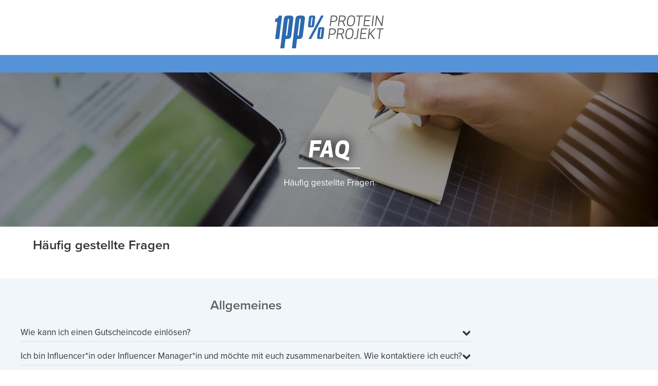

--- FILE ---
content_type: text/html; charset=utf-8
request_url: https://www.protein-projekt.de/faq
body_size: 9241
content:
<!DOCTYPE html>
<html>
<head>
    <meta charset="utf-8">
    <meta name="viewport" content="initial-scale=1.0, user-scalable=no" />
    <meta name="description" content=""/>
<meta name="keywords" content=""/>

    <link rel="shortcut icon" href="/style/favicon.ico">
    <title>Protein-Projekt.de - Häufige Fragen</title>
    <link href="https://maxcdn.bootstrapcdn.com/font-awesome/4.6.3/css/font-awesome.min.css" rel="stylesheet" type="text/css" />
    <script src="https://use.typekit.net/tcx7lvc.js"></script>
    <script>try{Typekit.load({ async: false });}catch(e){}</script>
    <link rel="stylesheet" type="text/css" href="/pp.v2.css" />
    <script src="/pp.js"></script>
    <script type="text/javascript">
        // Prepare GA tracking buffer, without actually sending anything to Google.
        (function(i,r){i['GoogleAnalyticsObject']=r;i[r]=i[r]||function(){
            (i[r].q=i[r].q||[]).push(arguments)},i[r].l=1*new Date();
        })(window,'ga');
        ga('create', 'UA-47585057-1', 'auto', { anonymizeIp: true });
        ga('send', 'pageview');
    </script>
    <script>
        // Prepare GA4 tracking buffer, without actually sending anything to Google.
        window.dataLayer = window.dataLayer || [];
        function gtag(){dataLayer.push(arguments);}
        gtag('js', new Date());
        gtag('config', 'G-86HQV9Q3PH');
    </script>
    <script type="text/javascript">
        // Prepare FB tracking buffer, without actually sending anything to Facebook.
        !function(f,n) {if(f.fbq)return;n=f.fbq=function(){n.callMethod?
            n.callMethod.apply(n,arguments):n.queue.push(arguments)};
            if(!f._fbq)f._fbq=n;n.push=n;n.loaded=!0;n.version='2.0';
            n.queue=[];}(window);
        fbq('init', '198499943841803');
        fbq('track', 'PageView');
    </script>
</head>
<body class=" ">
<script type="text/javascript">$('body').addClass('has-js');</script>
<div class="wrapper"><div class="page">
    <!--<div class="preheader">
        <div class="flex-tiles">
            <div class="feature">Blitzversand</div>
            <div class="feature">Versandkostenfrei ab 50 EUR (D)</div>
            <div class="feature">Sichere Bezahlung</div>
            <div class="feature">Bestpreisgarantie</div>
        </div>
    </div>-->

    <!--<div class="headermessage">
        <div class="container">
            Vielen Dank für so viele Bestellungen. Wir arbeiten unter Hochdruck und entschuldigen uns für vereinzelte Lieferverzögerungen.
        </div>
    </div>-->

   <div class="searchContainer container">
        <!--<form action="/search" method="GET" class="searchForm">
            <div class="searchField"><input class="search" id="search" name="q" type="text" placeholder="Suchst du etwas?" autocomplete="off"></div>
            <div class="suggestBox"><ol class="product-list"></ol></div>
        </form>-->
       <!--a class="mobileHeaderTeaser" href="https://www.protein-projekt.de/springsale-0522"
        onclick="ga('send', 'event', 'Verhalten', 'ProductOfMonthHeader', 'SpringSale22M');">
            <img src="https://ppimages.blob.core.windows.net/pictures/496de2f3-667c-46da-81a0-2f2f5baccb9e.jpg">
        </a-->
    </div>

    <div class="header">
        <div class="container">
            <div class="left" style="right:0;">
                <a href="/" class="logo"><span>Protein Projekt</span><img src="//ppimages.blob.core.windows.net/pictures/55b075cc-a326-4e68-a965-26540281bf3d.png" /></a>
                <!--div id="ProductOfMonthInHeader">
                    <a href="https://www.protein-projekt.de/springsale-0522"
                    onclick="ga('send', 'event', 'Verhalten', 'ProductOfMonthHeader', 'SpringSale22D');">
                        <img src="https://ppimages.blob.core.windows.net/pictures/b5ea7440-ba59-4818-87d2-4e91fdf82d9c.jpg"/>
                    </a>
                </div-->
            </div>
            <!--<div class="right">
                <a class="btn cart" href="/checkout/cart">
                    <label>Warenkorb</label>
                    <div class="icon icon-cart">
                        <span class="cart-qty">0</span>
                    </div>
                </a>
                <label class="btn search" for="search"><div class="icon"></div></label>
                <label class="btn mobileMenu" for="navCB"><div class="bar"></div></label>
            </div>-->
        </div>
    </div>

    <div class="menubar">
        <div class="container">
            <!--<input type="checkbox" id="navCB" style="display:none;" />
            <ul class="menu">
                <li>
                    <input type="checkbox" id="navCatsCB" style="display:none;" />
                    <label for="navCatsCB">Sortiment</label>
                    <div class="menuflyout">
                        <ul>
                            <li>
                                <a href="/alle-produkte">Alle Produkte</a>
                            </li>
                            <li>
                                <a href="/snacks">Snacks</a>
                                <ul>
                                    <li><a href="/riegel">Riegel</a></li>
                                    <li><a href="/knabbereien">Knabbereien</a></li>
                                    <li><a href="/suessigkeiten">S&uuml;&szlig;igkeiten</a></li>
                                </ul>
                            </li>
                            <li>
                                <a href="/foods-and-drinks">Foods &amp; Drinks</a>
                                <ul>
                                    <li><a href="/foods">Foods</a></li>
                                    <li><a href="/aufstrich">Aufstrich</a></li>
                                    <li><a href="/saucen-und-sirupe">Sauce &amp; Sirupe</a></li>
                                    <li><a href="/kochen-backen">Kochen &amp; Backen</a></li>
                                    <li><a href="/superfoods">Superfoods</a></li>
                                    <li><a href="/suesse-und-aromen">S&uuml;&szlig;e &amp; Aromen</a></li>
                                    <li><a href="/drinks">Drinks</a></li>
                                </ul>
                            </li>
                            <li>
                                <a href="/sportnahrung">Sportnahrung</a>
                                <ul>
                                    <li><a href="/milch-protein">Milch Protein</a></li>
                                    <li><a href="/veganes-protein">Veganes Protein</a></li>
                                    <li><a href="/aminos">Aminosäuren</a></li>
                                    <li><a href="/booster">Booster</a></li>
                                    <li><a href="/weight-gainer-und-kohlenhydrate">Weight Gainer &amp; Kohlenhydrate</a></li>
                                    <li><a href="/kreatin">Kreatin</a></li>
                                    <li><a href="/vitamine">Vitamine</a></li>
                                    <li><a href="/mineralien">Mineralien</a></li>
                                    <li><a href="/omega-und-fischoele">Omega &amp; Fisch&ouml;le</a></li>
                                    <li><a href="/bio-hacking">Bio Hacking</a></li>
                                </ul>
                            </li>
                            <li>
                                <a href="/gesunde-ernaehrung">Gesunde Ern&auml;hrung</a>
                                <ul>
                                    <li><a href="/protein-produkte">Protein Produkte</a></li>
                                    <li><a href="/lower-carb-produkte">Lower Carb Produkte</a></li>
                                    <li><a href="/low-sugar-produkte">Low Sugar Produkte</a></li>
                                    <li><a href="/bio-produkte">Bio Produkte</a></li>
                                    <li><a href="/vegane-produkte">Vegane Produkte</a></li>
                                </ul>
                            </li>
                        </ul>
                    </div>
                </li>
                    <li>
                        <input type="checkbox" id="navGoalsCB" style="display:none;" />
                        <label for="navGoalsCB">Ziele</label>
                        <div class="menuflyout">
                            <div class="flex-tiles">
                                <div><a class="square tile" style="background-image:url('//ppimages.blob.core.windows.net/pictures/270e822d-e9b9-49d1-b8d1-23b445ba014d.jpg');background-position:center 30%;" href="/kraft">
                                    <h2>Kraft aufbauen</h2>
                                </a></div>
                                <div><a class="square tile" style="background-image:url('//ppimages.blob.core.windows.net/pictures/8935c6d2-e0b8-4b55-b160-a68d0691495a.jpg');background-position:center 30%;" href="/abnehmen">
                                    <h2>Gesund abnehmen</h2>
                                </a></div>
                                <div><a class="square tile" style="background-image:url('//ppimages.blob.core.windows.net/pictures/e3ac1122-9db2-45d5-bf54-c436de2d0156.jpg');background-position:center 30%;" href="/gesund-leben">
                                    <h2>Ges&uuml;nder leben</h2>
                                </a></div>
                                <div><a class="square tile" style="background-image:url('//ppimages.blob.core.windows.net/pictures/71ee4eeb-3ac5-4a4b-b527-36f142b5a069.jpg');background-position:center 30%;" href="/ausdauer">
                                    <h2>Ausdauer verbessern</h2>
                                </a></div>
                            </div>
                        </div>
                    </li>-->
                <!--li>
                    <input type="checkbox" id="navBrandsCB" style="display:none;" />
                    <label for="navBrandsCB">Marken</label>
                    <div class="menuflyout">
                        <div class="flex-tiles">
                            <div><a class="square tile" style="background-image:url('//ppimages.blob.core.windows.net/pictures/39419796-877a-470a-8a19-100b964d4bcb.jpg');background-position:center;" href="/marke/hej-natural"
                            onclick="ga('send', 'event', 'Verhalten', 'Top Marken Flyout', 'HEJ');"></a></div>
                            <div><a class="square tile" style="background-image:url('//ppimages.blob.core.windows.net/pictures/59f25744-2779-4e66-a415-817add305499.jpg');background-position:center;" href="/marke/naturally-pam"
                            onclick="ga('send', 'event', 'Verhalten', 'Top Marken Flyout', 'Naturally Pam');"></a></div>
                            <div><a class="square tile" style="background-image:url('//ppimages.blob.core.windows.net/pictures/68e0198b-4042-4721-b813-c78c92de5540.jpg');background-position:center;" href="/marke/linis-bites"
                            onclick="ga('send', 'event', 'Verhalten', 'Top Marken Flyout', 'Linis Bites');"></a></div>
                            <div><a class="square tile" style="background-image:url('//ppimages.blob.core.windows.net/pictures/6ae3027f-7ab6-4149-a9bb-99fd54f06ee8.jpg');background-position:center;" href="/marken"
                            onclick="ga('send', 'event', 'Verhalten', 'Top Marken Flyout', 'Alle Marken');"></a></div>
                        </div>
                    </div>
                </li-->
                <!--<li><a href="/hejnatural">HEJ Natural</a></li>-->
                <!--li><a href="/marke/naturally-pam">Naturally Pam</a></li-->
                <!--<li><a href="/sale">Sale</a></li>-->
            </ul>
        </div>
    </div>

    <div id="content">
        <div  class="banner slim darken"
	style="background-image:url('//ppimages.blob.core.windows.net/pictures/d93e9788-7da5-488c-9676-7d2864e1d6b4.jpg'); background-position:0% 100%">
	<div>
		<h2>FAQ</h2>
		<hr />
		<p>Häufig gestellte Fragen</p>

	</div>
</div>
<section  class="textblock">
    <div class="container">
        <h1 id="häufig-gestellte-fragen">Häufig gestellte Fragen</h1>

    </div>
</section>
<div ><h2 style="width: 90%;margin: 0 auto;max-width: 1200px;margin-top:0.83em"></h2>
<style>
        .qanda {
            width: 100%;
            background-color: #F1F6FA;
            margin-top: 50px;
            margin-bottom: 50px;
            margin-left: auto;
            margin-right: auto;
            display: flex;
    }	
    
<pre><code>.qanda ul {
    width: 90%;
    max-width: 1000px;
    margin-left: auto;
    margin-right: auto;
    padding: 0;
}

.qanda li {
list-style: none;
margin-top: 10px;
}

    .qanda .question {
      border-bottom: 1px solid #ddd;
            line-height: 35px;
            cursor: pointer;
            
}
.qanda .question.active {
color: #1d71b8;
border-bottom: 1px solid #1d71b8;
}	

    .qanda .answer {
      display: none;
            padding: 20px;
}

        .qanda .answer.active {
      display: block;
}

 	.qanda i.fas {
font-family: FontAwesome;
font-style: normal;
float:right;
}

    .qanda .question.active i.fas {
transform: rotateX(180deg);
}
</code></pre>
<p></style></p>
<div class="qanda">
<ul>
<h1 style="font-size:1.5em;color:#606060;margin:20px;text-align: center">Allgemeines</h1>
    <li class="question">
        Wie kann ich einen Gutscheincode einlösen?<i class="fas fa-chevron-down"></i>
    </li>
    <li class="answer">
Über unsere Website http://www.protein-projekt.de/gutschein kannst du deinen Gutscheincode vor deiner Bestellung ganz einfach aktivieren. Der Rabatt wird automatisch an der Kasse verrechnet. Bitte beachte, dass pro Bestellung nur ein Gutscheincode einlösbar ist. Dieser ist nicht mit anderen Aktionen oder Gutscheincodes kombinierbar.
    </li>
            <li class="question">
Ich bin Influencer*in oder Influencer Manager*in und möchte mit euch zusammenarbeiten. Wie kontaktiere ich euch? <i class="fas fa-chevron-down"></i>
    </li>
    <li class="answer">
Wir freuen uns, dass du dabei sein möchtest. Informationen und die zuständige Kontaktperson findest du <a href="https://www.goodlife-company.de/ambassador">hier</a></li>
        <li class="question">
Wie melde ich mich vom Newsletter ab? <i class="fas fa-chevron-down"></i>
    </li>
    <li class="answer">
In deinem aktuellen Newsletter kannst du am Ende der E-Mail auf den Link „Newsletter abmelden“ klicken und ihn abbestellen.</li>
        <li class="question">
Wie funktioniert die Bestpreisgarantie?<i class="fas fa-chevron-down"></i>
    </li>
    <li class="answer">
Solltest du ein Produkt, welches du bei uns im Shop bestellen möchtest, in einem anderen Shop regulär günstiger sehen, dann
 kontaktier uns unter dem verlinkten <a href="https://support.protein-projekt.de/#start" style="text-decoration: underline">Kontaktformular</a> und du bezahlst bei uns denselben Preis. </li>
<h1 style="font-size:1.5em;color:#606060;margin:20px;text-align: center">Bestellung</h1>
<li class="question">
Wie erhalte ich eine Bestellbestätigung und meine Rechnung?<i class="fas fa-chevron-down"></i>
    </li>
    <li class="answer">
Wir sind sehr happy darüber, dass du bei uns bestellst! Du bekommst nach dem Abschluss deiner Bestellung eine Bestellbestätigung an die von dir angegebene E-Mail-Adresse. Melde dich für deine Rechnung gerne bei unserem Kundenservice unter dem <a href="https://support.protein-projekt.de/#start" style="text-decoration: underline">Kontaktformular</a>. Im Anschluss schicken wir dir deine Rechnung als PDF-Datei an deine E-Mail-Adresse.</li>
<li class="question">
Wie kann ich einen oder mehrere Artikel zurückschicken?<i class="fas fa-chevron-down"></i>
    </li>
    <li class="answer">
Gerne kannst du innerhalb der 14-tägigen <a href="https://www.goodlife-company.de/widerrufsformular">Widerrufsfrist</a> einen oder mehrere Artikel an uns zurückschicken. Die Kosten für die Rücksendung werden von uns nicht übernommen. <br>

<p>Falls du die Adresse für die Rücksendung nicht dem Versandlabel (Absender) entnehmen kannst, kontaktiere uns gerne unter Angabe deiner Bestellnummer via <a href="https://support.protein-projekt.de/#start" style="text-decoration: underline">Kontaktformular</a>. Im Anschluss nennen wir dir die korrekte Adresse für deine Rücksendung. Es ist sehr wichtig, dass der Lieferschein aus deinem Paket der Retoure beigelegt wird, damit unser Lager die Rücksendung deiner Bestellung zuordnen kann. <br>
Bewahre außerdem unbedingt den Einlieferungsbeleg mit der Sendungsnummer auf, damit wir deine Retoure, wenn nötig, nachverfolgen können.<br> </p>
<p>Bitte beachte, dass wir aus hygienischen Gründen ausschließlich originalverpackte Ware im ungeöffneten Zustand zurücknehmen können. Weitere Details hierzu kannst du unseren <a href="https://www.goodlife-company.de/agb">AGB</a> entnehmen. Sobald die Ware bei uns im Lager eingetroffen ist und verbucht wurde, wird dir der Betrag auf deine gewählte Zahlungsmethode erstattet.</li></p>
<li class="question">
Wie kann ich meine Bestellung stornieren? <i class="fas fa-chevron-down"></i>
    </li>
    <li class="answer">
Um eine schnelle Lieferung garantieren zu können, erfolgt die Übertragung deiner Bestellung zeitnah an unser Lager. Eine Stornierung ist aus diesem Grund leider nur in einem begrenzten Zeitfenster nach Bestelleingang möglich. Kontaktiere in diesem Fall bitte schnellstmöglich unseren Kundenservice unter Angabe deiner Bestellnummer in dem <a href="https://support.protein-projekt.de/#start" style="text-decoration: underline">Kontaktformular</a>. Du erreichst uns zu unseren Servicezeiten Mo. – Fr. 09:00 – 17:00 Uhr. Unser Team hilft dir gerne weiter.</li>
<li class="question">
In meinem Paket fehlt ein Produkt oder ist beschädigt. Was kann ich tun?<i class="fas fa-chevron-down"></i>
    </li>
    <li class="answer">
Uns ist es sehr wichtig, dein Anliegen so schnell wie möglich zu bearbeiten. Kontaktiere bitte umgehend unseren Kundenservice, sobald dir Unstimmigkeiten bei deiner Bestellung auffallen. Melde dich unter Angabe deiner Bestellnummer bei unserem Team via <a href="https://support.protein-projekt.de/#start" style="text-decoration: underline">Kontaktformular</a>. Wir werden eine Lösung finden. </li>
<li class="question">
Ich habe versehentlich einen falschen Artikel bestellt. Was kann ich jetzt tun?<i class="fas fa-chevron-down"></i>
    </li>
    <li class="answer">
Du hast nach dem Abschluss deiner Bestellung einen Fehler entdeckt? Kein Problem. Wende dich gerne an unser Team unter dem <a href="https://support.protein-projekt.de/#start" style="text-decoration: underline">Kontaktformular</a>. Wir sind Mo. – Fr. im Zeitraum von 09:00 bis 17:00 Uhr für dich da.</li>
<h1 style="font-size:1.5em;color:#606060;margin:20px;text-align: center">Versand & Transport</h1>
<li class="question">
Wie kann ich meine Liefer-/ Rechnungsadresse ändern?<i class="fas fa-chevron-down"></i>
    </li>
    <li class="answer">
Bitte beachte, dass eine Änderung der Lieferadresse nur innerhalb eines begrenzten Zeitraumes nach Bestelleingang möglich ist. Du erreichst unser Team zu unseren Servicezeiten Mo. – Fr. in der Zeit von 09:00 bis 17:00 Uhr via <a href="https://support.protein-projekt.de/#start" style="text-decoration: underline">Kontaktformular</a>. Nenne uns deine Bestellnummer sowie deine Wunschadresse, damit wir dein Anliegen schnell bearbeiten können.<br>
Deine Rechnungsadresse können wir jederzeit ändern und dir anschließend eine aktualisierte Rechnung zusenden.
</li>
<li class="question">
Wie kann ich mein Paket verfolgen und wo finde ich meine Sendungsnummer?<i class="fas fa-chevron-down"></i>
    </li>
    <li class="answer">
Sobald deine Bestellung unser Lager verlassen hat, senden wir dir automatisch eine Versandbestätigung an deine in der Bestellung angegebene E-Mail-Adresse. Diese enthält einen Link zur Sendungsverfolgung deines Pakets. Die DHL Sendungsnummer wird dir angezeigt, sobald du den Link aufrufst. Falls du keine E-Mail erhalten hast oder sich der Link nicht öffnen lässt, melde dich gerne unter dem <a href="https://support.protein-projekt.de/#start" style="text-decoration: underline">Kontaktformular</a> bei unserem Kundenservice.</li>
<li class="question">
Was mache ich, wenn sich der Status meiner Sendung nicht verändert?<i class="fas fa-chevron-down"></i>
    </li>
    <li class="answer">
Da dies verschiedenste Gründe haben kann, meldest du dich am besten direkt bei unserem Team unter Nennung deiner Bestellnummer mit dem <a href="https://support.protein-projekt.de/#start" style="text-decoration: underline">Kontaktformular</a>. </li>
<li class="question">
In welche Länder kann man eure Produkte bestellen? <i class="fas fa-chevron-down"></i>
    </li>
    <li class="answer">
Eine Übersicht aller Versandländer findest du [hier](https://www.protein-projekt.de/sicherheit-beim-einkauf ).</li>
<li class="question">
Wann erhalte ich die Rückerstattung für meine Retoure? <i class="fas fa-chevron-down"></i>
    </li>
    <li class="answer">
Unser Lager bearbeitet die Retouren manuell, sodass die Rückerstattung nicht zeitgleich mit dem Einlieferungsdatum aus der Sendungsverfolgung erfolgt. Bewahre den Einlieferungsbeleg deiner Rücksendung bitte so lange auf, bis du die korrekte Rückerstattung erhalten hast. .</li>
<h1 style="font-size:1.5em;color:#606060;margin:20px;text-align: center">Bezahlung</h1>
<li class="question">
Wie kann ich meine Bestellung bezahlen?<i class="fas fa-chevron-down"></i>
    </li>
    <li class="answer">
Alle Bezahlarten findest du [hier](https://www.protein-projekt.de/sicherheit-beim-einkauf#paypal). Melde dich bei Fragen gerne bei unserem Kundenservice unter dem <a href="https://support.protein-projekt.de/#start" style="text-decoration: underline">Kontaktformular</a>.</li>
    </ul>
</div>

<script>

$('.question').click(function (e) {
if($(this).hasClass('active')) {
$(this).removeClass('active');
         $(this).next().slideUp( "slow", function() {
  });
}else {
$(this).addClass('active');
         $(this).next().slideDown( "slow", function() {
  });
}
         
});

</script></div>
<section  class="textblock">
    <div class="container">
        <div class="contentpage discount-sale">
<div class="productDescription">
        <div class="container benefits">
            <div class="trusted">Sicherer Kauf</div>
            <div class="dhl">Blitzversand</div>
            <div class="ssl">Datensicherheit</div>
            <div class="paypal">Käuferschutz</div>
        </div>
        <div class="container seo">
            <p>Protein Projekt steht auf Platz 3 der schnellst wachsenden Foodunternehmen Deutschlands. All unsere Energie stecken wir in die Mission, dich in deinem individuellen Projekt zu unterstützen. Mit unserer<strong> riesigen Auswahl an Top-Produkten</strong> und <strong>Top-Sellern wie HEJ Natural</strong> aus den Kategorien Protein, Snacks und vielem mehr bieten wir genau das Richtige für die Verwirklichung deines Projekts. Vielleicht kennst du auch schon <strong>FITNESS FOODS</strong>: Unsere Eigenmarke ist der <strong>Preis-Leistungs-Geheimtipp</strong> unserer Kunden – probier‘ sie direkt mal aus! Shoppe jetzt ohne Sorgen los, denn mit unseren Partnern Trusted Shop und Paypal bieten wir dir <strong>höchste Sicherheit</strong> in der Onlinewelt. </p>
    </div>
</section>

    </div>

    <div class="overlay"></div>
</div></div>

<div class="footer">
    <div class="container clearfix">
        <div class="col">
            <h4>Protein Projekt</h4>
            <ul>
                <li><a href="/impressum">Impressum</a></li>
                <li><a target="_blank" href="https://www.goodlife-company.de/jobs/">Karriere</a></li>
                <li><a target="_blank" href="https://www.goodlife-company.de/agb/">AGB</a></li>
                <li><a target="_blank" href="https://www.protein-projekt.de/datenschutz">Datenschutz</a></li>
                <li><a href="/agb#widerruf">Widerrufsbelehrung</a></li>
                <li><a href="/faq">FAQ</a></li>
            </ul>
        </div>
        <div class="col">
            <!--<h4>Social Media</h4>
            <ul>
                <li><a target="_blank" href="https://www.goodlife-company.de/ambassador">Ambassador werden</a></li>
            </ul>
            <a href="https://instagram.com/proteinprojekt" target="_blank"><i class="fa fa-instagram"></i></a>
            <a href="https://facebook.com/proteinprojekt" target="_blank"><i class="fa fa-facebook-square"></i></a>
            <a href="https://pinterest.de/ProteinProjekt" target="_blank"><i class="fa fa-pinterest-square"></i></a>-->
        </div>
        <div class="col">
            <!--<h4>Versand</h4>
            <a href="/sicherheit-beim-einkauf"><img src="/style/img/shipping/dhl.png" height="35" /></a>-->
        </div>
        <div class="col">
            <!--<h4>Sichere Zahlung</h4>
            <a href="/sicherheit-beim-einkauf#paypal"><img src="/style/img/payment/paypal.png" title="PayPal" height="35" /></a>
            <a href="/sicherheit-beim-einkauf#sofortueberweisung"><img src="/style/img/payment/sofort.png" title="SOFORT &Uuml;berweisung" height="35" /></a>
            <a href="/sicherheit-beim-einkauf#vorkasse"><img src="/style/img/payment/cash.png" title="Vorkasse" height="35" /></a>-->
        </div>
    </div>
</div>

<div class="cookie-consent-overlay">
    <div class="cookie-consent2" >
        <div class="container">
            <div class="consent-banner-header">
                <div class="cookie-image">
                    <img src="//ppimages.blob.core.windows.net/pictures/pp/Cookies_Content_600x800px_PP.jpg" alt="cookie">
                </div>
                <div class="cookie-text">
                    <h2>Wir haben gratis Cookies für dich. </h2>
                    <p>Diese Cookies haben 0% Kalorien aber 100% Mehrwert für dich und uns:
                        Einige sind notwendig, um die Website anzuzeigen. Andere helfen uns dein
                        Shopping-Erlebnis zu verbessern. Deshalb freuen wir uns, wenn du mit einem Klick auf
                        „Ich will alle!“ alle Cookies akzeptierst. <span id ="scroll-placeholder"></span>
                        Du kannst deine Cookie-Einstellungen aber auch
                        individuell anpassen. Danke für dein Verständnis!</p>
                    <div class="buttons">
                        <button class="cookie-accept" id="cookie-consent-confirm">
                            <span>Ich will alle!</span>
                        </button>
                        <button class="cookie-select-mandatory disabled" id="select-mandatory-cookies">
                            <span>Nur notwendige Cookies</span>
                        </button>
                        <a href="#scroll-placeholder" class="cookie-select">Einstellungen verwalten </a>
                    </div>
                    <div class="links">
                        <a href="https://www.protein-projekt.de/impressum" target="_blank">Impressum</a>
                        <a href="https://www.goodlife-company.de/datenschutz" target="_blank">Datenschutz</a>
                    </div>
                </div>
            </div>
        </div>
    </div>
</div>
</body>
</html>


--- FILE ---
content_type: text/css; charset=utf-8
request_url: https://www.protein-projekt.de/pp.v2.css
body_size: 33745
content:
@font-face {
  font-family: "ApexNew-BoldItalic";
  font-weight: bold;
  src: url('https://glcms.azureedge.net/pp/fonts/ApexNewWeb-BoldItalic.eot');
  src: url('https://glcms.azureedge.net/pp/fonts/ApexNewWeb-BoldItalic.woff');
}
@font-face {
  font-family: "ApexNew-BookItalic";
  src: url('https://glcms.azureedge.net/pp/fonts/ApexNewWeb-BookItalic.eot');
  src: url('https://glcms.azureedge.net/pp/fonts/ApexNewWeb-BookItalic.woff');
}
.clearfix,
.product .container {
  zoom: 1;
}
.clearfix:before,
.clearfix:after,
.product .container:before,
.product .container:after {
  content: "";
  display: table;
}
.clearfix:after,
.product .container:after {
  clear: both;
}
* {
  font-family: "Proxima-Nova", sans-serif;
}
html,
body {
  height: 100%;
  margin: 0;
  padding: 0;
  -webkit-text-size-adjust: none;
  -webkit-font-smoothing: antialiased;
  font-size: 17px;
  background: white;
  color: #333;
}
body.pds {
  overflow-x: hidden;
}
h1 {
  font-weight: 600;
}
label,
.label {
  font-size: 0.8em;
  color: #333;
}
strong {
  font-weight: 600;
}
.default-cursor {
  cursor: default;
}
input[type=submit] {
  -webkit-appearance: none;
}
a.button,
div.button,
button,
input[type=submit] {
  display: block;
  box-sizing: border-box;
  -moz-box-sizing: border-box;
  -webkit-box-sizing: border-box;
  width: 100%;
  background: #5692d7;
  color: white;
  border: none;
  border-radius: 3px;
  font-size: 16px;
  line-height: 22px;
  font-weight: 600;
  text-decoration: none;
  cursor: pointer;
  position: relative;
  padding: 10px 14px;
}
a.button.slim,
div.button.slim,
button.slim,
input[type=submit].slim {
  padding: 6px 14px;
  border-radius: 2px;
}
a.button.proceed,
div.button.proceed,
button.proceed,
input[type=submit].proceed,
.buybox a.button,
.buybox div.button,
.buybox button,
.buybox input[type=submit],
a.button.add,
div.button.add,
button.add,
input[type=submit].add,
a.button.disabled,
div.button.disabled,
button.disabled,
input[type=submit].disabled {
  text-align: left;
  padding-right: 40px;
}
a.button.proceed::before,
div.button.proceed::before,
button.proceed::before,
input[type=submit].proceed::before,
.buybox a.button::before,
.buybox div.button::before,
.buybox button::before,
.buybox input[type=submit]::before,
a.button.add::before,
div.button.add::before,
button.add::before,
input[type=submit].add::before,
a.button.disabled::before,
div.button.disabled::before,
button.disabled::before,
input[type=submit].disabled::before {
  content: "\f054";
  display: block;
  font-family: FontAwesome;
  font-weight: normal;
  line-height: 22px;
  position: absolute;
  right: 15px;
  top: 50%;
  margin-top: -11px;
}
.buybox a.button,
.buybox div.button,
.buybox button,
.buybox input[type=submit] {
  background: #FFD400;
  color: black;
  margin: 12px 0 0;
}
.buybox a.button::before,
.buybox div.button::before,
.buybox button::before,
.buybox input[type=submit]::before {
  content: "\f07a";
}
.buybox > a.button.proceed,
.buybox > div.button.proceed,
.buybox > button.proceed,
.buybox > input[type=submit].proceed {
  background: #abcb66;
}
a.button.proceed::before,
div.button.proceed::before,
button.proceed::before,
input[type=submit].proceed::before {
  content: "\f054";
}
a.button.add::before,
div.button.add::before,
button.add::before,
input[type=submit].add::before {
  content: "\f067";
}
a.button.disabled,
div.button.disabled,
button.disabled,
input[type=submit].disabled {
  background: #ccc;
  cursor: default;
}
a.button.disabled::before,
div.button.disabled::before,
button.disabled::before,
input[type=submit].disabled::before {
  content: "\f00d";
}
a.button.buy,
div.button.buy,
button.buy,
input[type=submit].buy {
  background: #e95015;
}
a.button.ash,
div.button.ash,
button.ash,
input[type=submit].ash {
  background: #606060;
}
a.button.red,
div.button.red,
button.red,
input[type=submit].red {
  background: #BE1622;
}
a.button.yellow,
div.button.yellow,
button.yellow,
input[type=submit].yellow {
  background: #FFD400;
}
.spaceBefore {
  margin-top: 2em;
}
.spaceAfter {
  margin-bottom: 2em;
}
.container {
  width: 90%;
  margin: 0 auto;
  max-width: 1200px;
}
.preheader {
  background: #F1F6FA;
  color: #585858;
  height: 32px;
  line-height: 32px;
  text-align: center;
  font-size: 0.8em;
}
@media only screen and (max-width: 1100px) {
  .preheader {
    display: none !important;
  }
}
.checkout .preheader {
  display: none;
}
.preheader .flex-tiles {
  justify-content: space-between;
}
.preheader .feature {
  margin: 0;
  text-align: center;
  max-width: 450px;
  flex: 0 1 auto;
}
.preheader .feature::before {
  content: "\f00c";
  font-family: fontAwesome;
  margin-right: 5px;
  vertical-align: top;
}
/* ============================================================== */
/* === Header =================================================== */
/* ============================================================== */
.header {
  box-sizing: border-box;
  -moz-box-sizing: border-box;
  -webkit-box-sizing: border-box;
  background: white;
  height: 107px;
  padding: 10px 0;
  text-align: center;
}
@media only screen and (max-width: 700px) {
  .header {
    box-shadow: 0 1px 0 rgba(0, 0, 0, 0.2);
    height: 65px;
    padding: 12px 0;
    position: fixed;
    top: 0;
    z-index: 1000;
    width: 100%;
  }
}
.header .container {
  position: relative;
}
.header .left,
.header .right {
  position: absolute;
  left: 0;
}
.header .right {
  left: auto;
  right: -4px;
}
.header .left > * {
  display: inline-block;
  vertical-align: middle;
}
.header #ProductOfMonthInHeader {
  margin-left: 2em;
}
.header #ProductOfMonthInHeader img {
  height: 50px;
}
@media only screen and (max-width: 1100px) {
  .header #ProductOfMonthInHeader {
    display: none;
  }
}
.header .logo img {
  width: 211px;
  padding-top: 20px;
  vertical-align: bottom;
}
@media only screen and (max-width: 700px) {
  .header .logo img {
    width: 105px;
    padding-top: 9px;
  }
}
.header .logo span {
  position: absolute;
  text-indent: -10000px;
}
.header .btn {
  display: inline-block;
  vertical-align: top;
  text-decoration: none;
  color: #333;
  cursor: pointer;
  margin: 0 0 0 1em;
  padding: 19px 0;
}
@media only screen and (max-width: 700px) {
  .header .btn {
    margin: 0;
    padding: 0;
  }
}
.header .btn .icon {
  display: inline-block;
  width: 48px;
  height: 48px;
  margin: 0 auto;
}
@media only screen and (max-width: 700px) {
  .header .btn .icon {
    width: 32px;
    height: 32px;
    background-size: 32px !important;
    margin: 4px;
  }
}
.header .btn .hightlight {
  background: #FFD400;
  transition: 0.2s all;
}
.header .btn .cart-qty {
  display: block;
  padding: 3px 1px 0 0;
  font-weight: 600;
}
@media only screen and (max-width: 700px) {
  .header .btn .cart-qty {
    font-size: 0.75em;
    padding: 0 2px 0 0;
  }
}
.header .btn label {
  font-size: 1em;
  cursor: pointer;
  display: inline-block;
  line-height: 48px;
  vertical-align: bottom;
  font-weight: 600;
  color: black;
}
@media only screen and (max-width: 700px) {
  .header .btn label {
    display: none !important;
  }
}
.header .btn.account {
  display: none;
}
.header .btn.cart .icon {
  background: url('/style/img/icon-cart.png') top left;
  background: url('/style/img/icon-cart@2x.png') top left / 48px;
}
@media only screen and (min-width: 701px) {
  .header .btn.search {
    display: none !important;
  }
}
.header .btn.search .icon::before {
  content: "\f002";
  font-family: FontAwesome;
  color: black;
  line-height: 32px;
  font-size: 20px;
}
.mobileHeaderTeaser {
  border-bottom: 1px solid #ccc;
}
@media only screen and (min-width: 701px) {
  .mobileHeaderTeaser {
    display: none !important;
  }
}
.mobileHeaderTeaser img {
  width: 100%;
  vertical-align: bottom;
}
.mobileMenu.btn {
  position: relative;
  width: 40px;
  height: 40px;
}
@media only screen and (min-width: 701px) {
  .mobileMenu.btn {
    display: none !important;
  }
}
.mobileMenu.btn::before,
.mobileMenu.btn::after,
.mobileMenu.btn .bar {
  content: "";
  display: block;
  width: 20px;
  height: 3px;
  position: absolute;
  top: 19px;
  left: 10px;
  background: #202020;
  transition: all 0.5s;
  border-radius: 1.5px;
}
.mobileMenu.btn::before {
  transform: translateY(-6px);
  -webkit-transform: translateY(-6px);
}
.mobileMenu.btn::after {
  transform: translateY(6px);
  -webkit-transform: translateY(6px);
}
.mobileMenu.btn .bar {
  transition-delay: 0.2s;
}
.mobileMenu.btn.open::before {
  transform: rotate(-45deg);
  -webkit-transform: rotate(-225deg);
  transition-delay: 0.2s;
}
.mobileMenu.btn.open::after {
  transform: rotate(-135deg);
  -webkit-transform: rotate(-135deg);
  transition-delay: 0.2s;
}
.mobileMenu.btn.open .bar {
  opacity: 0;
  transition-delay: 0s;
}
.headermessage {
  background: #5692d7;
  color: white;
  font-weight: 600;
  font-size: 0.875em;
  line-height: 20px;
  padding: 5px 0;
}
@media only screen and (max-width: 700px) {
  .headermessage {
    text-align: center;
  }
}
.headermessage {
  display: none;
}
.searchContainer.container {
  position: relative;
}
@media only screen and (max-width: 700px) {
  .searchContainer.container {
    width: 100%;
  }
}
.searchForm {
  position: absolute;
  display: block;
  height: 40px;
  top: 33px;
  left: 41%;
  right: 150px;
  margin: 0;
  z-index: 899;
}
@media only screen and (max-width: 700px) {
  .searchForm {
    position: relative;
    top: auto;
    left: auto;
    right: auto;
    width: 100%;
    height: auto;
  }
}
.searchField {
  border: 1px solid #ccc;
  border-radius: 3px;
  overflow: hidden;
  width: 100%;
  box-sizing: border-box;
  position: relative;
}
@media only screen and (max-width: 700px) {
  .searchField {
    border-width: 0 0 1px;
    border-radius: 0;
    color: #333;
  }
}
.searchField.active {
  box-shadow: 0 0 5px #5692d7;
  border-color: #5692d7;
}
.searchField::after {
  display: block;
  position: absolute;
  right: 4px;
  top: 50%;
  margin-top: -16px;
  content: "\f002";
  font-family: FontAwesome;
  font-weight: normal;
  font-size: 18px;
  line-height: 32px;
  width: 32px;
  text-align: center;
  color: #666;
}
.searchField input {
  background: white;
  border: none;
  vertical-align: bottom;
  display: inline-block;
  font-size: 14px;
  margin: 0;
  padding: 8px 32px 8px 8px;
  height: 38px;
  width: 100%;
  box-sizing: border-box;
  outline: none;
  font-weight: 600;
  color: #333;
}
.searchField input::-webkit-input-placeholder {
  color: #666;
}
.searchField input:-moz-placeholder {
  color: #666;
  opacity: 1;
}
.searchField input::-moz-placeholder {
  color: #666;
  opacity: 1;
}
.searchField input:-ms-input-placeholder {
  color: #666;
}
@media only screen and (max-width: 700px) {
  .searchField input {
    height: 48px;
    padding: 8px 0 8px 32px;
  }
  .searchField::after {
    right: auto;
    left: 1px;
  }
}
.suggestBox {
  display: none;
  position: absolute;
  box-sizing: border-box;
  -moz-box-sizing: border-box;
  -webkit-box-sizing: border-box;
  top: 39px;
  left: 0;
  width: 100%;
  min-width: 400px;
  background: white;
  border: 1px solid #5692d7;
  border-radius: 3px;
  box-shadow: 0 3px 8px -4px #5692d7;
  font-size: 0.9em;
  padding: 5px;
}
@media only screen and (max-width: 700px) {
  .suggestBox {
    top: 48px;
    min-width: 0;
  }
}
.suggestBox .product-list {
  margin: 0;
  cursor: pointer;
}
.suggestBox .product-list .image {
  padding: 5px 1em 5px 0.5em;
  width: 60px;
}
.suggestBox .product-list .image img {
  max-width: 60px;
  max-height: 60px;
}
.suggestBox .product-list li > * {
  vertical-align: middle;
  border: none;
}
.suggestBox .product-list .item.active,
.suggestBox .product-list .item:hover {
  box-shadow: 0 0 5px #5692d7;
}
/* ============================================================== */
/* === Menubar ================================================== */
/* ============================================================== */
.menubar {
  background-color: #5692d7;
  color: white;
  text-transform: uppercase;
  letter-spacing: 1px;
  font-weight: 600;
  font-size: 14px;
  line-height: 22px;
  height: 34px;
  overflow: hidden;
}
@media only screen and (max-width: 700px) {
  .menubar {
    height: 0;
  }
}
@media only screen and (max-width: 700px) {
  .menubar .container {
    width: 100%;
  }
}
.menubar form {
  position: relative;
  float: right;
  width: 300px;
  max-width: 30%;
  background: #8CC0FB;
  color: white;
}
.menubar form::after {
  display: block;
  position: absolute;
  left: 1px;
  top: 50%;
  margin-top: -16px;
  content: "\f002";
  font-family: FontAwesome;
  font-weight: normal;
  font-size: 18px;
  line-height: 32px;
  width: 32px;
  text-align: center;
}
@media only screen and (max-width: 700px) {
  .menubar form {
    float: none;
    width: 100%;
    max-width: none;
    padding-right: 0;
    background: white;
    border-bottom: 1px solid #ccc;
    color: #333;
  }
}
.menubar .search {
  background: transparent;
  box-sizing: border-box;
  -moz-box-sizing: border-box;
  -webkit-box-sizing: border-box;
  height: 34px;
  width: 100%;
  padding: 6px 6px 6px 34px;
  border: none;
  outline: none;
  color: white;
  font-size: 13px;
  font-weight: 600;
}
.menubar .search::-webkit-input-placeholder {
  color: white;
}
.menubar .search:-moz-placeholder {
  color: white;
  opacity: 1;
}
.menubar .search::-moz-placeholder {
  color: white;
  opacity: 1;
}
.menubar .search:-ms-input-placeholder {
  color: white;
}
@media only screen and (max-width: 700px) {
  .menubar .search {
    color: #333;
    height: 48px;
  }
  .menubar .search::-webkit-input-placeholder {
    color: #666;
  }
  .menubar .search:-moz-placeholder {
    color: #666;
    opacity: 1;
  }
  .menubar .search::-moz-placeholder {
    color: #666;
    opacity: 1;
  }
  .menubar .search:-ms-input-placeholder {
    color: #666;
  }
}
.twocol > .left,
.twocol > .right {
  width: 48.5%;
  float: left;
}
.twocol > .right {
  float: right;
}
@media only screen and (max-width: 600px) {
  .twocol.collapse > .left,
  .twocol.collapse > .right {
    width: auto;
    float: none;
    margin-bottom: 2em;
  }
}
@media only screen and (max-width: 600px) {
  .twocol.collapse > .right {
    float: none;
  }
}
.twocol > .clear {
  clear: both;
}
h2 {
  font-weight: 600;
  font-size: 1.5em;
  margin: 0.83em 0;
  color: #1d71b8;
  /*.pds #content & {
	    //margin: 3em auto 0.83em;
	    color: #1d71b8;
	    text-align: center;
	    //border-bottom: 2px solid #ddd;
	    padding-bottom: 0.25em;
	}

	.pds #content .catalog & {
		margin: 0.83em 0;
		border: none;
		padding-bottom: 0;
	}*/
}
.textblock ul {
  padding: 0 0 0 40px;
  line-height: 1.5em;
}
section.img img {
  display: block;
  max-width: 100%;
  margin: 0 auto;
}
.seo {
  color: #585858;
  font-size: small;
}
.e404 h1 {
  font-size: 5em;
  font-family: "ApexNew-BoldItalic";
  overflow: hidden;
  color: #5692d7;
  margin: 20px 0 0;
}
.e404 h3 {
  margin-left: 8px;
}
.e404 input {
  box-sizing: border-box;
  -moz-box-sizing: border-box;
  -webkit-box-sizing: border-box;
  display: inline-block;
  border: 2px solid #5692d7;
  font-size: 1.25em;
  border-radius: 3px;
  height: 3em;
  width: 55%;
  vertical-align: middle;
  padding: 0 4em 0 8px;
}
@media only screen and (max-width: 700px) {
  .e404 input {
    width: 100%;
    padding: 0 3.1em 0 8px;
  }
}
.e404 button {
  display: inline-block;
  font-size: 1.25em;
  border-radius: 3px;
  vertical-align: middle;
  width: 4em;
  height: 3em;
  margin-left: -4em;
}
.e404 button::before {
  content: "\f002";
  font-family: FontAwesome;
}
@media only screen and (max-width: 700px) {
  .e404 button {
    width: 3em;
    margin-left: -3em;
  }
}
.voucher input {
  box-sizing: border-box;
  -moz-box-sizing: border-box;
  -webkit-box-sizing: border-box;
  border: 2px solid #5692d7;
  font-size: 1em;
  border-radius: 3px;
  height: 3em;
  width: 100%;
  vertical-align: middle;
  padding: 0 0 0 8px;
}
.pricePerPortion {
  font-size: 0.8em;
  color: #404040;
  margin-top: 0.3em;
  float: right;
}
.icon.icon-shipping-DHL {
  background-image: url('//glcms.azureedge.net/checkout/dhl.png');
}
.icon.icon-shipping-DHLInt {
  background-image: url('//glcms.azureedge.net/checkout/dhl.png');
}
.icon.icon-shipping-vendor-DHL {
  background-image: url('//glcms.azureedge.net/checkout/dhl.png');
}
.icon.icon-shipping-vendor-GLS {
  background-image: url('//glcms.azureedge.net/checkout/gls.png');
}
.menubar ul {
  list-style: none;
  padding: 0;
}
.menubar a {
  color: #333;
  text-decoration: none;
}
.menubar a:hover {
  text-decoration: underline;
}
.menubar ul.menu {
  margin: 0;
}
.menubar ul.menu > li {
  display: inline-block;
  margin-right: 16px;
}
.menubar ul.menu > li > label,
.menubar ul.menu > li > a {
  display: block;
  padding: 7px 0 5px;
  font-size: 1em;
  color: white;
  cursor: pointer;
  text-decoration: none;
}
.menubar ul.menu > li input {
  display: none;
}
.menubar ul.menu > li > input:checked ~ .menuflyout {
  display: block;
}
.menubar .flex-tiles {
  margin: 1em auto;
}
@media only screen and (max-width: 700px) {
  .menubar .flex-tiles {
    width: auto;
  }
}
@media only screen and (min-width: 701px) {
  .menubar .flex-tiles > * {
    margin-top: 0;
  }
}
@media only screen and (max-width: 700px) {
  .menubar .flex-tiles > * {
    margin-left: 0;
  }
}
.menubar .flex-tiles .tile {
  margin: 0;
}
.menubar .menuflyout {
  display: none;
  position: absolute;
  z-index: 990;
  left: 0;
  width: 100%;
  box-sizing: border-box;
  -moz-box-sizing: border-box;
  -webkit-box-sizing: border-box;
  margin: 0;
  background: white;
  color: #333;
  box-shadow: 0 600px 100px 400px rgba(0, 0, 0, 0.45);
}
@media only screen and (max-width: 700px) {
  .menubar .menuflyout {
    top: 65px;
  }
}
.menubar .menuflyout > ul {
  display: -webkit-box;
  display: flex;
  width: 90%;
  max-width: 1200px;
  margin: 1em auto;
  flex-wrap: wrap;
  overflow: auto;
}
@media only screen and (max-width: 700px) {
  .menubar .menuflyout > ul {
    flex-direction: column;
    -webkit-box-orient: vertical;
  }
}
.menubar .menuflyout > ul > li {
  margin: 1em 2em 1em 0;
  min-width: 200px;
}
.menubar .menuflyout > ul ul {
  text-transform: none;
  font-weight: normal;
}
.menubar .menuflyout > ul.brands {
  flex-direction: column;
  -webkit-box-orient: vertical;
  height: 300px;
}
.menubar .menuflyout > ul.brands > li {
  margin: 0.3em 2em 0.3em 0;
  min-width: 150px;
  text-transform: initial;
}
@media only screen and (max-width: 700px) {
  .menubar a {
    display: block;
    padding: 0.5em 0;
  }
  .menubar #navCB:checked ~ ul.menu {
    display: block;
  }
  .menubar ul.menu {
    display: none;
    position: absolute;
    z-index: 990;
    top: 65px;
    right: 0px;
    background: white;
    width: 90%;
    box-shadow: 0 0 20px rgba(0, 0, 0, 0.3);
  }
  .menubar ul.menu > li {
    display: block;
    margin: 1em 5.55%;
  }
  .menubar ul.menu > li > label,
  .menubar ul.menu > li > a {
    color: black;
  }
  .menubar ul.menu > li > label:before,
  .menubar ul.menu > li > a:before {
    content: "\f067";
    font-family: fontawesome;
    display: inline-block;
    color: #1d71b8;
    vertical-align: bottom;
    width: 2em;
  }
  .menubar ul.menu > li > a:before {
    content: "";
  }
  .menubar ul.menu > li > input:checked ~ label:before {
    content: "\f068";
  }
  .menubar ul.menu ul ul {
    display: none;
  }
  .menubar ul.menu ul a {
    font-weight: normal;
    text-transform: none;
  }
  .menubar .menuflyout {
    position: static;
    box-shadow: none;
  }
  .menubar .menuflyout > ul {
    margin: 0 0 0 2em;
    width: auto;
  }
  .menubar .menuflyout > ul > li {
    margin: 0;
  }
  .menubar .menuflyout > ul.brands {
    height: auto;
  }
  .menubar .menuflyout > ul.brands > li {
    margin: 0;
  }
}
.overlay {
  display: none;
  position: fixed;
  top: 0;
  left: 0;
  width: 100%;
  height: 100%;
  z-index: 900;
  background: rgba(0, 0, 0, 0.4);
}
@media only screen and (min-width: 701px) {
  .overlay {
    display: none !important;
  }
}
.price {
  white-space: nowrap;
  font-weight: 600;
  font-size: 1.1em;
  color: #BE1622;
}
.old_price {
  font-size: 0.8em;
  color: #333;
  white-space: nowrap;
  text-decoration: line-through;
}
.short_desc li {
  list-style-image: url('/style/img/tick@x1.png');
}
.product {
  padding: 1em 0;
  /* === Gallery ================================================== */
}
.product .gallery {
  position: relative;
  width: 60%;
  float: left;
}
@media only screen and (max-width: 700px) {
  .product .gallery {
    width: auto;
    float: none;
  }
}
.product .data {
  float: left;
  width: 40%;
}
@media only screen and (max-width: 700px) {
  .product .data {
    width: auto;
    float: none;
  }
}
.product .breadcrumbs {
  list-style: none;
  margin: 0 0 1em;
  padding: 0;
  font-size: 0.8em;
  color: #333;
}
.product .breadcrumbs li {
  display: inline-block;
  margin: 0;
}
.product .breadcrumbs li:after {
  content: " »";
}
.product .breadcrumbs li:last-child::after {
  content: none;
}
.product .breadcrumbs a {
  color: #333;
  text-decoration: none;
}
.product .manufacturer {
  font-weight: normal;
  color: #333;
  margin: 1em 0 0;
}
.product .title {
  font-size: 2em;
  font-weight: normal;
  margin: 0 0 1em;
  color: #333;
}
.product .options {
  margin-bottom: 1em;
}
.product .options > div {
  margin: 1em 0;
}
.product .options label {
  display: block;
}
.product .options .option,
.product .options select {
  border: 1px solid #ccc;
  outline: 0;
  padding: 6px 10px;
  border-radius: 3px;
  -moz-border-radius: 3px;
  margin: 3px 0;
}
.product .options .outOfStock:after {
  font-family: FontAwesome;
  content: '\f111';
  font-size: 0.6em;
  vertical-align: middle;
  color: #BE1622;
  position: relative;
  bottom: 2px;
  margin-left: 0.5em;
}
.product .options select,
.product .options .labeledSelect {
  display: inline-block;
  width: 49%;
  margin: 0.25em 1% 0.25em 0;
  max-width: 250px;
}
@media only screen and (max-width: 400px) {
  .product .options select,
  .product .options .labeledSelect {
    width: 100%;
    margin-right: 0;
    max-width: none;
  }
}
.product .options .labeledSelect select {
  width: 100%;
  margin-right: 0;
  max-width: none;
}
.product .options .labeledSelect label {
  font-weight: 600;
}
.product .options select {
  font-family: "proxima-nova", sans-serif;
  font-size: 13px;
  line-height: 16px;
  color: black;
  background: #eee;
  background: url('/style/img/dropdown-arrow@2x.png') right center / 24px no-repeat, -moz-linear-gradient(top, #f8f8f8 0, #ddd 100%);
  background: url('/style/img/dropdown-arrow@2x.png') right center / 24px no-repeat, -webkit-gradient(linear, left top, left bottom, color-stop(0, #f8f8f8), color-stop(100%, #ddd));
  background: url('/style/img/dropdown-arrow@2x.png') right center / 24px no-repeat, -webkit-linear-gradient(top, #f8f8f8 0, #ddd 100%);
  background: url('/style/img/dropdown-arrow@2x.png') right center / 24px no-repeat, -o-linear-gradient(top, #f8f8f8 0, #ddd 100%);
  background: url('/style/img/dropdown-arrow@2x.png') right center / 24px no-repeat, -ms-linear-gradient(top, #f8f8f8 0, #ddd 100%);
  background: url('/style/img/dropdown-arrow@2x.png') right center / 24px no-repeat, linear-gradient(to bottom, #f8f8f8 0, #ddd 100%);
  padding-right: 30px;
  appearance: none;
  -moz-appearance: none;
  -webkit-appearance: none;
}
.product .options .option {
  display: inline-block;
  background-color: white;
  font-size: 0.8em;
  color: black;
  text-decoration: none;
}
.product .options .option.active {
  color: white;
  background-color: #5692d7;
  border-color: #5692d7;
}
.product .options .option.disabled {
  color: #808080;
}
.product .buybox {
  max-width: 350px;
}
.product .buybox label {
  white-space: nowrap;
  display: block;
}
.product .shipping-message {
  font-size: 14px;
  color: red;
  margin: 12px 0 0;
  font-weight: 600;
}
.product .gallery .main {
  margin: 0 20px 0 130px;
  text-align: center;
}
.product .gallery .main img {
  max-width: 100%;
  max-height: 450px;
}
@media only screen and (max-width: 700px) {
  .product .gallery .main {
    margin: 0 20px;
  }
  .product .gallery .main img {
    max-height: 300px;
  }
}
.product ul.thumbs {
  position: absolute;
  top: 0;
  left: 0;
  list-style: none;
  margin: 0;
  padding: 0;
  width: 130px;
  max-height: 450px;
  overflow-y: auto;
}
@media only screen and (max-width: 700px) {
  .product ul.thumbs {
    position: static;
    width: 100%;
    margin: 20px 0 0;
    overflow-x: auto;
    white-space: nowrap;
    display: flex;
  }
}
.product ul.thumbs img {
  max-width: 90px;
  max-height: 90px;
  vertical-align: top;
}
@media only screen and (max-width: 700px) {
  .product ul.thumbs img {
    max-width: 90px;
    max-height: 90px;
  }
}
.product ul.thumbs li {
  display: inline-block;
  width: 90px;
  text-align: center;
  margin: 6px 0;
  padding: 9px;
  border: 1px solid #ccc;
  border-radius: 3px;
  cursor: pointer;
}
.product ul.thumbs li.active {
  border: 2px solid #5692d7;
  padding: 8px;
}
@media only screen and (max-width: 700px) {
  .product ul.thumbs li.active {
    padding: 3px;
  }
}
@media only screen and (max-width: 700px) {
  .product ul.thumbs li {
    width: 100px;
    margin: 0 3px;
    padding: 4px;
    display: flex;
    align-items: center;
    justify-content: center;
  }
}
.has-js .product .options div a:nth-last-child(n+9),
.has-js .product .options div a:nth-last-child(n+9) ~ a {
  display: none;
}
.catalog {
  font-size: 16px;
  background-color: #F1F6FA;
  zoom: 1;
}
.catalog:before,
.catalog:after {
  content: "";
  display: table;
}
.catalog:after {
  clear: both;
}
.catHeader h1 {
  margin: 0 0 0.5em;
}
.catHeader .subcategories {
  color: #333;
  font-size: 0.9em;
  margin: 1em 0;
}
.catHeader .subcategories a {
  display: inline-block;
  background: white;
  color: #1d71b8;
  border: 1px solid #1d71b8;
  border-radius: 3px;
  padding: 1px 10px;
  text-decoration: none;
  margin: 0 0 0.25em 0.25em;
}
.catHeader .subcategories a.selected,
.catHeader .subcategories a:hover {
  background: #5692d7;
  border: 1px solid #5692d7;
  color: white;
}
.catHeader .subcategories a:hover {
  background: #8CC0FB;
  border: 1px solid #8CC0FB;
}
.searchHeader {
  margin: 16px 8px 0;
}
.searchHeader a {
  text-decoration: none;
  color: black;
}
.results {
  font-size: 16px;
  margin-bottom: 24px;
  display: flex;
  flex-wrap: wrap;
}
.rowItem,
.filter {
  display: inline-block;
  vertical-align: top;
  box-sizing: border-box;
  width: 100%;
  padding: 1em 0.5em 0 0.5em;
}
@media only screen and (min-width: 600px) {
  .rowItem {
    width: 50%;
  }
}
@media only screen and (min-width: 900px) {
  .filter {
    float: left;
  }
  .rowItem,
  .filter {
    width: 33.3%;
  }
  .filter ~ .results {
    margin-left: 33.3%;
  }
  .filter ~ .results .rowItem {
    width: 50%;
  }
}
@media only screen and (min-width: 1200px) {
  .rowItem,
  .filter {
    width: 25%;
  }
  .filter ~ .results {
    margin-left: 25%;
  }
  .filter ~ .results .rowItem {
    width: 33.3%;
  }
}
/*@media only screen and (min-width: 1500px) {
	.rowItem {
		width: 20%;
	}
}
@media only screen and (min-width: 1800px) {
	.rowItem {
		width: 16.6%;
	}
}*/
.more {
  display: block;
  font-size: 18px;
  max-width: 300px;
  margin: 20px auto;
  background: #1d71b8;
  padding: 20px;
  color: white;
  text-align: center;
  text-decoration: none;
}
.more::before {
  content: "Weitere laden...";
}
.more.load {
  background: #5692d7;
}
.more.load::before {
  content: "laden...";
  background: url('/style/img/load-more.gif') left center no-repeat;
  padding-left: 20px;
}
.catalogEntry,
.blogEntry,
.filterOptions,
.mobileFilterBtn {
  display: block;
  background-color: white;
  text-decoration: none;
  color: #333;
  height: 18.75em;
  position: relative;
  overflow: hidden;
  vertical-align: top;
  box-shadow: 0 3px 8px -4px rgba(0, 0, 0, 0.2);
  border-radius: 3px;
}
.catalogEntry.sale:after,
.blogEntry.sale:after,
.filterOptions.sale:after,
.mobileFilterBtn.sale:after {
  content: "SALE";
  position: absolute;
  right: 0;
  top: 0;
  width: 5em;
  height: 1.5em;
  line-height: 1.5em;
  padding-top: 2em;
  transform: rotate(45deg);
  transform-origin: bottom right;
  background: #BE1622;
  color: white;
  font-size: 0.875em;
  font-weight: bold;
  text-align: center;
}
.catalogEntry .image,
.blogEntry .image,
.filterOptions .image,
.mobileFilterBtn .image {
  text-align: center;
  padding: 20px;
  opacity: 1;
  transition: 0.8s opacity;
  height: 13.125em;
  display: flex;
  align-items: center;
  justify-content: center;
}
.catalogEntry .image img,
.blogEntry .image img,
.filterOptions .image img,
.mobileFilterBtn .image img {
  max-width: 100%;
  max-height: 13.125em;
  border-radius: 0;
}
.catalogEntry:hover .image,
.blogEntry:hover .image,
.filterOptions:hover .image,
.mobileFilterBtn:hover .image {
  opacity: 0.5;
  transition-duration: 0.4s;
}
.catalogEntry .flyout,
.blogEntry .flyout,
.filterOptions .flyout,
.mobileFilterBtn .flyout {
  position: absolute;
  box-sizing: border-box;
  width: 100%;
  padding: 0 8px;
  background-color: white;
  bottom: 0;
  margin-bottom: -7.5em;
  transition: 0.8s margin;
}
.catalogEntry:hover .flyout,
.blogEntry:hover .flyout,
.filterOptions:hover .flyout,
.mobileFilterBtn:hover .flyout {
  margin-bottom: 0 !important;
  transition-duration: 0.4s;
}
.catalogEntry .info,
.blogEntry .info,
.filterOptions .info,
.mobileFilterBtn .info {
  position: relative;
  padding: 8px 0;
}
.catalogEntry .details,
.blogEntry .details,
.filterOptions .details,
.mobileFilterBtn .details {
  box-sizing: border-box;
  height: 8.33333333em;
  padding: 8px 0;
  border-top: 1px solid #ddd;
  font-size: 0.9em;
}
.catalogEntry .details ul,
.blogEntry .details ul,
.filterOptions .details ul,
.mobileFilterBtn .details ul {
  margin: 0;
}
.catalogEntry .name,
.blogEntry .name,
.filterOptions .name,
.mobileFilterBtn .name {
  font-size: 1.2em;
  font-weight: normal;
}
.catalogEntry .row2,
.blogEntry .row2,
.filterOptions .row2,
.mobileFilterBtn .row2 {
  display: table;
  width: 100%;
}
.catalogEntry .manufacturer,
.blogEntry .manufacturer,
.filterOptions .manufacturer,
.mobileFilterBtn .manufacturer {
  display: table-cell;
  font-size: 0.8em;
}
.catalogEntry .priceInfo,
.blogEntry .priceInfo,
.filterOptions .priceInfo,
.mobileFilterBtn .priceInfo {
  display: table-cell;
  top: 2.4em;
  right: 8px;
  text-align: right;
}
.catalogEntry .infoItem,
.blogEntry .infoItem,
.filterOptions .infoItem,
.mobileFilterBtn .infoItem {
  padding-top: 0.3em;
  display: table-cell;
  top: 2.4em;
  text-align: right;
  vertical-align: bottom;
}
.catalogEntry .pricePerPortion,
.blogEntry .pricePerPortion,
.filterOptions .pricePerPortion,
.mobileFilterBtn .pricePerPortion {
  display: table-cell;
  float: left;
  font-size: 0.8em;
}
.blogEntry {
  border: 2px solid #5692d7;
  margin: -2px;
}
.blogEntry .image {
  width: 100%;
  height: 180px;
  background-size: cover;
  background-position: center;
}
.blogEntry .info {
  padding: 16px;
  position: absolute;
  bottom: 0;
  background: white;
}
.blogEntry h3 {
  font-family: Roboto Slab;
  /* text-transform: uppercase; */
  font-size: 1.3em;
  font-weight: 700;
  color: #5692d7;
  margin: 0 0 0.5em;
}
.blogEntry .info div {
  font-size: 0.8em;
}
.rowItem h5 {
  display: none;
}
.catalog .highlight.rowItem {
  position: relative;
}
.catalog .highlight.rowItem h5 {
  z-index: 11;
  display: block;
  position: absolute;
  top: 1.833em;
  left: 0px;
  margin: 0;
  background: #5692d7;
  color: white;
  text-transform: uppercase;
  font-size: 0.75em;
  line-height: 2em;
  padding: 0 0.75em;
}
.catalog .highlight .catalogEntry {
  border: 2px solid #5692d7;
  margin: -2px;
}
.highlights {
  display: flex;
  flex-wrap: wrap;
  overflow: hidden;
  padding-bottom: 16px;
  height: 318px;
}
@media only screen and (max-width: 599px) {
  .highlights {
    height: 634px;
  }
}
.highlights > .rowItem {
  flex-shrink: 0;
  padding: 0;
  position: relative;
}
.highlights > .rowItem h5 {
  z-index: 11;
  display: block;
  position: absolute;
  top: 1.833em;
  left: 0px;
  margin: 0;
  background: #5692d7;
  color: white;
  text-transform: uppercase;
  font-size: 0.75em;
  line-height: 2em;
  padding: 0 0.75em;
}
.highlights .rowItem .rowItem {
  width: 100%;
  z-index: 10;
}
.productListRow {
  font-size: 0;
  margin-bottom: 0px;
}
.productListRow > .rowItem {
  padding: 0;
  position: relative;
}
.productListRow > .rowItem h5 {
  z-index: 11;
  display: block;
  position: absolute;
  top: 1.833em;
  left: 0px;
  margin: 0;
  background: #5692d7;
  color: white;
  text-transform: uppercase;
  font-size: 0.75em;
  line-height: 2em;
  padding: 0 0.75em;
}
.productListRow .rowItem .rowItem {
  width: 100%;
  z-index: 10;
  padding: 0;
}
.productListRow h2 {
  font-size: 25px;
}
.filterBox .button {
  display: none;
}
@media only screen and (max-width: 899px) {
  .filterBox {
    display: none;
    position: fixed;
    top: 0;
    left: 0;
    right: 0;
    bottom: 0;
    padding: 10% 5%;
    z-index: 1001;
    overflow: auto;
    background: rgba(0, 0, 0, 0.5);
    font-size: 1.25em;
  }
  .filterBox .button {
    display: block;
    margin-top: 0;
  }
}
.filterOptions {
  padding: 1em;
  height: auto;
}
.filterOptions h4 {
  font-weight: 600;
  margin: 0.2em 0;
}
.filterOptions ul {
  list-style: none;
  padding: 0;
  margin: 0;
  font-size: 0.8em;
  line-height: 1.75em;
}
.filterOptions label,
.filterOptions a {
  display: block;
  cursor: pointer;
  font-size: 1em;
  text-decoration: none;
  color: #333;
}
.filterOptions > div:not(.button) {
  padding-top: 1em;
  border-top: 1px solid #F1F6FA;
  margin-top: 1em;
}
@media only screen and (min-width: 701px) {
  .filterOptions > div:not(.button):nth-child(2) {
    padding-top: 0;
    border-top: none;
    margin-top: 0;
  }
}
.filterOptions .facetToggle {
  line-height: 1.75em;
  font-size: 0.75em;
  cursor: pointer;
}
.filterOptions .facetToggle::before {
  font-family: fontawesome;
  padding: 0 5px;
  content: "\f106";
}
.filterOptions .facetToggle.showMore::before {
  content: "\f107";
}
.mobileFilterBtn {
  padding: 10px;
  height: auto;
}
@media only screen and (min-width: 900px) {
  .mobileFilterBtn {
    display: none !important;
  }
}
.mobileFilterBtn:before {
  content: "\f03a";
  font-family: FontAwesome;
  padding-right: 5px;
  font-size: 14px;
}
.wrapper {
  height: auto;
  min-height: 100%;
}
@media only screen and (max-width: 700px) {
  .wrapper {
    min-height: 0;
  }
}
.page {
  padding-bottom: 240px;
}
@media only screen and (max-width: 700px) {
  .page {
    padding: 65px 0 0;
  }
}
.footer {
  height: 220px;
  margin-top: -220px;
  background: #333;
  color: white;
  font-size: 14px;
  line-height: 1.7em;
}
@media only screen and (max-width: 700px) {
  .footer {
    height: auto;
    margin-top: 0;
  }
}
.footer h4 {
  font-size: 1em;
  text-transform: uppercase;
  margin: 1em 0 0.5em;
}
.footer a {
  color: white;
  text-decoration: none;
}
.footer i {
  font-size: 35px;
}
.footer ul {
  list-style: none;
  padding: 0;
  margin: 0.5em 0;
}
.footer .col {
  float: left;
  width: 25%;
  margin: 1em 0;
}
@media only screen and (max-width: 700px) {
  .footer .col {
    float: none;
    width: 100%;
    margin: 2em 0;
  }
}
.block-icons {
  display: table;
  width: 100%;
  margin: 0 auto;
}
.block-icons .col {
  display: table-cell;
  width: 33%;
  text-align: center;
}
@media only screen and (max-width: 700px) {
  .block-icons .col {
    display: block;
    width: auto;
    margin-bottom: 2em;
  }
}
.block-icons .icon {
  display: block;
  width: 120px;
  margin: 0 auto;
  height: 120px;
  background: url('//ppimages.blob.core.windows.net/pictures/ac93e557-2a67-4259-af09-eccb5fc2018d.png') center center;
  background: url('//ppimages.blob.core.windows.net/pictures/0c5b2e75-6b83-4b11-973a-6ee0f63810ee.png') center center / 120px;
}
.block-icons .description {
  max-width: 300px;
  margin: 0 auto;
}
.block-icons h2 {
  font-weight: 300;
  font-size: 2em;
  margin: 0.5em 0;
}
.icon.icon-kraft {
  background: url('//ppimages.blob.core.windows.net/pictures/ac93e557-2a67-4259-af09-eccb5fc2018d.png') center center;
  background: url('//ppimages.blob.core.windows.net/pictures/0c5b2e75-6b83-4b11-973a-6ee0f63810ee.png') center center / 120px;
}
.icon.icon-zeitpunkt {
  background: url('//ppimages.blob.core.windows.net/pictures/20e0897b-6ef1-44f4-938a-c5ca56d58614.png') center center;
  background: url('//ppimages.blob.core.windows.net/pictures/21b7a877-d20a-45cb-83db-e27529d16e2f.png') center center / 120px;
}
.icon.icon-scoop {
  background: url('//ppimages.blob.core.windows.net/pictures/8141fd98-9f24-4f3d-9131-377264798f13.png') center center;
  background: url('//ppimages.blob.core.windows.net/pictures/f097b15a-a96c-49a1-ac45-0400422136fe.png') center center / 120px;
}
.icon.icon-herz {
  background: url('//ppimages.blob.core.windows.net/pictures/ac93e557-2a67-4259-af09-eccb5fc2018d.png') center center;
  background: url('//ppimages.blob.core.windows.net/pictures/0c5b2e75-6b83-4b11-973a-6ee0f63810ee.png') center center / 120px;
}
.icon.icon-check {
  background: url('//ppimages.blob.core.windows.net/pictures/8141fd98-9f24-4f3d-9131-377264798f13.png') center center;
  background: url('//ppimages.blob.core.windows.net/pictures/f097b15a-a96c-49a1-ac45-0400422136fe.png') center center / 120px;
}
.productDescription {
  background-color: white;
  padding: 1em 0;
  background: -moz-radial-gradient(top center, ellipse, #F1F6FA 0%, white 80%);
  background: -webkit-radial-gradient(top center, ellipse, #F1F6FA 0%, white 80%);
  background: radial-gradient(ellipse 60% 100px at top center, #F1F6FA 0%, white 100%);
}
.productDescription .container {
  text-align: center;
  max-width: 1200px;
}
.productDescription h2 {
  font-weight: 300;
  font-size: 2em;
  margin: 0.5em 0;
}
.infocards {
  display: flex;
  flex-wrap: wrap;
  zoom: 1;
}
.infocards:before,
.infocards:after {
  content: "";
  display: table;
}
.infocards:after {
  clear: both;
}
.infocards > div {
  box-sizing: border-box;
  -moz-box-sizing: border-box;
  -webkit-box-sizing: border-box;
  width: 48.5%;
  margin: 0 0 3% 3%;
  float: left;
  display: flex;
}
.infocards > div:nth-child(2n+1) {
  margin-left: 0;
  clear: both;
}
@media only screen and (max-width: 600px) {
  .infocards > div {
    float: none;
    width: 100%;
    margin-left: 0;
  }
}
.infocards input[type=radio] {
  display: none;
}
.infocard {
  display: block;
  zoom: 1;
  padding: 1em;
  border: 1px solid #ddd;
  border-radius: 3px;
  width: 100%;
  box-sizing: border-box;
  -moz-box-sizing: border-box;
  -webkit-box-sizing: border-box;
}
.infocard:before,
.infocard:after {
  content: "";
  display: table;
}
.infocard:after {
  clear: both;
}
.review .infocard {
  border: none;
}
.infocard .icon {
  float: right;
  width: 56px;
  height: 35px;
  margin-left: 1em;
  background-position: center center;
  background-size: contain;
  background-repeat: no-repeat;
}
.infocard .icon.paypal {
  background-image: url('//glcms.azureedge.net/checkout/paypal.png');
  width: 35px;
}
.infocard .icon.sofort {
  background-image: url('//glcms.azureedge.net/checkout/klarna.svg');
  width: 70px;
}
.infocard .icon.applePay {
  background-image: url('//glcms.azureedge.net/checkout/applePay.svg');
}
.infocard .icon.googlePay {
  background-image: url('//glcms.azureedge.net/checkout/googlePay.svg');
}
.infocard .icon.card {
  background-image: url('//glcms.azureedge.net/checkout/creditcard2.svg');
  width: 91px;
}
.infocard .icon.cash {
  background-image: none;
  display: none;
}
.infocard h3 {
  margin: 0;
  line-height: 35px;
  font-weight: normal;
  font-size: 1.3em;
}
.infocard .desc {
  margin-top: 0.6em;
}
@media only screen and (max-width: 700px) {
  .infocard .desc {
    display: none;
  }
}
input[type=radio]:checked ~ .infocard .desc,
.infocard.review .desc {
  display: block;
}
.infocard button {
  margin-top: 0.5em;
  padding: 8px;
}
.col.review {
  margin-top: 4.828125em;
  margin-bottom: 30px;
  border: 1px solid #ddd;
  border-bottom: none;
  border-radius: 3px;
  font-size: 14px !important;
}
@media only screen and (max-width: 900px) {
  .col.review {
    width: 100%;
    margin-left: 0;
    margin-top: 1em;
  }
}
.col.review > div {
  padding: 1em;
  border-bottom: 1px solid #ddd;
}
@media only screen and (max-width: 900px) {
  .col.review > div.info {
    display: none;
  }
}
.col.review > div.warning label {
  position: relative;
  padding-left: 30px;
}
.col.review > div.warning label::before {
  content: "\21";
  font-family: FontAwesome;
  font-size: 37px;
  color: gray;
  position: absolute;
  left: 3px;
  top: 0;
  line-height: 1em;
}
.col.review > div.proceed {
  background: #eee;
  padding: 2em 1em;
  position: relative;
}
.col.review > div.proceed > div {
  vertical-align: bottom;
}
.col.review > div.proceed.disabled::before,
.col.review > div.proceed.loading::before {
  content: "";
  position: absolute;
  left: 0;
  right: 0;
  top: 0;
  bottom: 0;
  background: rgba(238, 238, 238, 0.5);
  z-index: 1000;
}
.col.review > div.proceed.loading::after {
  content: "";
  position: absolute;
  left: 50%;
  top: 50%;
  height: 29px;
  width: 29px;
  z-index: 1001;
  margin-left: -18.5px;
  margin-top: -18.5px;
  border-radius: 50%;
  border: 4px solid #444;
  border-bottom-color: transparent;
  animation: 1s linear 0s infinite checkout-rotate;
}
.col.review > div.jiggle {
  animation: checkout-jiggle 0.15s linear 0s 3;
}
@keyframes checkout-rotate {
  0% {
    transform: rotate(0deg);
  }
  100% {
    transform: rotate(360deg);
  }
}
@keyframes checkout-jiggle {
  0% {
    transform: translateX(0);
  }
  25% {
    transform: translateX(5px);
  }
  50% {
    transform: translateX(0);
  }
  75% {
    transform: translateX(-5px);
  }
  100% {
    transform: translateX(0);
  }
}
body.checkout h2 {
  margin: 0.8em 0 0.4em;
  line-height: 1.375em;
}
#sendToPackstation {
  display: none;
}
.has-js #sendToPackstation {
  display: block;
}
.has-js #sendToPackstation input[type=checkbox] {
  display: inline-block;
}
.stepCols {
  font-size: 0;
}
.stepCols .col {
  font-size: 17px;
  display: inline-block;
  vertical-align: top;
  box-sizing: border-box;
  -moz-box-sizing: border-box;
  -webkit-box-sizing: border-box;
  width: 32%;
  margin-left: 2%;
}
.stepCols .col:first-child {
  margin-left: 0;
}
.stepCols .col.double {
  width: 66%;
}
@media only screen and (max-width: 600px) {
  .stepCols .col {
    display: block;
    width: 100% !important;
    margin-left: 0;
  }
}
@media only screen and (max-width: 900px) {
  .stepCols .col {
    width: 49%;
  }
  .stepCols .col.double {
    width: 100%;
  }
}
.review {
  font-size: 14px;
  line-height: 1.3em;
}
.review h4 {
  margin: 0 0 0.5em;
  font-size: 1em;
  font-weight: normal;
  text-transform: uppercase;
  color: #666;
}
.review label {
  font-size: 1em;
}
.col.review {
  box-shadow: 0 3px 8px -4px rgba(0, 0, 0, 0.2);
}
ul.steps {
  max-width: 1060px;
  margin: 40px auto 0;
  padding: 0 0 60px;
  position: relative;
  border-top: 1px solid #ccc;
  width: 80%;
}
@media only screen and (max-width: 600px) {
  ul.steps {
    margin: 30px auto 0;
    padding: 0 0 30px;
  }
}
ul.steps li {
  display: inline-block;
  list-style: none;
  position: absolute;
  width: 20%;
  text-align: center;
  margin-left: -10%;
  top: -17px;
  text-transform: uppercase;
  color: #666;
  font-weight: 600;
  font-size: 12px;
}
@media only screen and (max-width: 600px) {
  ul.steps li {
    font-size: 0;
    text-indent: -999em;
  }
}
ul.steps a {
  display: block;
  text-decoration: none;
  color: #666;
}
ul.steps .icon {
  display: block;
  width: 33px;
  height: 33px;
  line-height: 33px;
  font-size: 20px;
  margin: 0 auto 6px;
  border: 1px solid #ccc;
  border-radius: 100%;
  background: white;
  position: relative;
}
ul.steps.at1 li:nth-child(1) .icon,
ul.steps.at2 li:nth-child(2) .icon,
ul.steps.at3 li:nth-child(3) .icon,
ul.steps.at4 li:nth-child(4) .icon,
ul.steps.at5 li:nth-child(5) .icon,
ul.steps li.active .icon {
  background: #1d71b8;
  border-color: #1d71b8;
  color: white;
}
ul.steps.done1 li:nth-child(1) .icon:after,
ul.steps.done2 li:nth-child(1) .icon:after,
ul.steps.done2 li:nth-child(2) .icon:after,
ul.steps.done3 li:nth-child(1) .icon:after,
ul.steps.done3 li:nth-child(2) .icon:after,
ul.steps.done3 li:nth-child(3) .icon:after,
ul.steps.done4 li:nth-child(1) .icon:after,
ul.steps.done4 li:nth-child(2) .icon:after,
ul.steps.done4 li:nth-child(3) .icon:after,
ul.steps.done4 li:nth-child(4) .icon:after,
ul.steps li.done .icon:after {
  content: "\f00c";
  display: block;
  position: absolute;
  right: -5px;
  top: -2px;
  width: 14px;
  height: 14px;
  border-radius: 100%;
  background: green;
  color: white;
  font-family: FontAwesome;
  font-size: 9px;
  line-height: 14px;
}
li.step1 {
  left: 0%;
}
li.step2 {
  left: 25%;
}
li.step3 {
  left: 50%;
}
li.step4 {
  left: 75%;
}
li.step5 {
  left: 100%;
}
.checkout .error,
.checkout .message {
  background: #eee;
  padding: 0.5em 0.7em;
  border-radius: 3px;
  text-align: left;
  width: auto;
  margin: 0.5em 0 0;
  border-left: 4px solid #1d71b8;
}
.checkout .error {
  color: #BE1622;
  border-left: 4px solid #BE1622;
}
.checkout form .row {
  margin-bottom: 0.5em;
}
.checkout form label {
  display: block;
}
.checkout form .multilabel {
  font-size: 0.8em;
  color: #333;
}
.checkout form .multilabel label {
  display: inline;
  font-size: 1em;
}
.checkout input,
.checkout select {
  display: block;
  width: 100%;
  box-sizing: border-box;
  -moz-box-sizing: border-box;
  -webkit-box-sizing: border-box;
  padding: 12px;
  border: 1px solid #ddd;
  border-radius: 3px;
  box-shadow: inset 0 2px 4px -2px rgba(0, 0, 0, 0.2);
  font-family: "proxima-nova", sans-serif;
  font-size: 14px;
  color: black;
  background: white;
}
.checkout .datePicker {
  display: flex;
  justify-content: space-between;
}
.checkout .datePicker select,
.checkout .datePicker input {
  width: 31%;
  display: inline-block;
}
.checkout input[type=checkbox] {
  display: inline-block;
  width: auto;
  font-size: 16px;
}
.checkout button[disabled] {
  color: black;
  background: #ccc;
  cursor: default;
}
@media only screen and (max-width: 600px) {
  .checkout .twocol .left {
    margin-bottom: 0.5em;
  }
}
@media only screen and (max-width: 600px) {
  .checkout .twocol .right {
    margin-bottom: 0;
  }
}
.checkout .twocol form {
  max-width: 400px;
  margin: 0 auto;
}
.infocard {
  box-shadow: 0 3px 8px -4px rgba(0, 0, 0, 0.2);
}
input[type=radio]:checked ~ .infocard {
  border-color: #5692d7;
  background: #e6eff9;
  box-shadow: 0 3px 8px -4px #5692d7;
}
#confirmAGB,
#createAccount {
  float: left;
}
#confirmAGB ~ span,
#createAccount ~ span {
  display: block;
  margin-left: 30px;
}
#confirmAGB ~ span a,
#createAccount ~ span a {
  color: black;
}
table.cart {
  width: 100%;
  border-collapse: collapse;
  font-size: 0.8em;
  font-weight: 600;
  color: #404040;
}
table.cart td,
table.cart th {
  border-bottom: 1px solid #ddd;
  padding: 4px 2px;
  vertical-align: top;
}
table.cart th {
  text-align: left;
  font-weight: normal;
}
table.cart .price {
  font-size: 1em;
  color: black;
}
table.cart .details {
  font-weight: normal;
}
table.cart tr > *:nth-child(3),
table.cart tr > *:nth-child(4) {
  text-align: right;
}
@media only screen and (max-width: 700px) {
  table.cart th:first-child {
    text-indent: -999em;
  }
  table.cart td:nth-child(1):after {
    content: "x";
  }
}
@media only screen and (max-width: 500px) {
  table.cart tr > *:nth-child(3) {
    display: none !important;
  }
}
.checkout h2 a {
  color: #1d71b8;
  font-weight: normal;
  font-size: 0.75em;
  cursor: pointer;
}
.modal {
  width: 90%;
  max-width: 600px;
  height: 100%;
  padding: 50px 0;
  box-sizing: border-box;
  -moz-box-sizing: border-box;
  -webkit-box-sizing: border-box;
}
.modalBody {
  background: white;
  padding: 1em;
  box-sizing: border-box;
  -moz-box-sizing: border-box;
  -webkit-box-sizing: border-box;
  max-height: 100%;
  overflow: scroll;
}
.addressSelect .edit,
.addressSelect .delete {
  display: none;
  float: right;
  margin-left: 0.5em;
  font-size: 1.4em;
  cursor: pointer;
}
.addressSelect .infocard:hover .edit,
.addressSelect .infocard:hover .delete {
  display: block;
}
.paypalplus_loader_spinner {
  position: relative !important;
}
.product-list {
  list-style: none;
  padding: 0;
  margin: 1em 0;
  display: table;
  width: 100%;
}
.product-list li {
  display: table-row;
}
.product-list li > * {
  display: table-cell;
  vertical-align: top;
  border-bottom: 1px solid #ddd;
  padding: 0.5em 0.5em 0.5em 0;
}
@media only screen and (max-width: 700px) {
  .product-list li .qty {
    display: none !important;
  }
}
@media only screen and (max-width: 500px) {
  .product-list li .itemprice {
    display: none !important;
  }
}
.product-list .captions {
  font-size: 0.8em;
  color: #666;
}
.product-list .image {
  width: 100px;
  text-align: center;
}
@media only screen and (max-width: 700px) {
  .product-list .image {
    width: 80px;
  }
}
@media only screen and (max-width: 350px) {
  .product-list .image {
    width: 60px;
  }
}
.product-list .image img {
  max-width: 100px;
  max-height: 100px;
  vertical-align: top;
}
@media only screen and (max-width: 700px) {
  .product-list .image img {
    max-width: 80px;
  }
}
@media only screen and (max-width: 350px) {
  .product-list .image img {
    max-width: 60px;
  }
}
.product-list .title > a {
  color: #333;
  text-decoration: none;
}
.product-list .title .error {
  color: #BE1622;
}
.product-list .title .qty {
  display: none;
  margin-top: 0.5em;
}
@media only screen and (max-width: 700px) {
  .product-list .title .qty {
    display: inline-block !important;
  }
}
.product-list .manufacturer {
  font-size: 0.8em;
}
.product-list .name {
  font-size: 1.1em;
}
.product-list .configuration {
  font-size: 0.8em;
  color: #666;
}
.product-list .qtyEditor {
  display: inline-block;
  border: 1px solid #ddd;
  white-space: nowrap;
}
.product-list .qtyEditor a,
.product-list .qtyEditor span,
.product-list .qtyEditor button {
  display: inline-block;
  line-height: 20px;
  text-decoration: none;
  color: #333;
  text-align: center;
  vertical-align: top;
}
.product-list .qtyEditor a,
.product-list .qtyEditor button {
  font-size: 10px;
  padding: 2px 8px 1px;
  background: #eee;
}
.product-list .qtyEditor span {
  border: solid #ddd;
  border-width: 0 1px;
  font-size: 14px;
  padding: 1px 8px 2px;
}
.product-list .qtyEditor button {
  width: auto;
  border-radius: 0;
}
.product-list .rmLink {
  font-size: 0.8em;
  white-space: nowrap;
}
.product-list .itemprice,
.product-list .sum {
  text-align: right;
  white-space: nowrap;
}
.product-list .sum .price {
  font-size: 1em;
}
.cartBanner {
  margin-bottom: 25px;
}
.cartBanner img.mobile {
  width: 100%;
  height: auto;
}
@media only screen and (min-width: 701px) {
  .cartBanner img.mobile {
    display: none !important;
  }
}
.cartBanner img.desktop {
  width: 100%;
  height: auto;
}
@media only screen and (max-width: 700px) {
  .cartBanner img.desktop {
    display: none !important;
  }
}
.cartBanner button {
  margin-top: -50px;
  width: 50%;
  margin-left: 48%;
  background-color: #FFD400;
  color: black;
}
@media only screen and (max-width: 700px) {
  .cartBanner button {
    width: 90%;
    background-color: #FFD400;
    color: black;
    margin-left: 8%;
    margin-right: 2%;
    margin-top: -43px;
  }
}
button.link {
  display: inline;
  width: auto;
  padding: 0;
  background: none;
  color: #333;
  text-transform: none;
  font-size: 1em;
  font-weight: normal;
  text-decoration: underline;
}
.cart .review {
  margin-top: 1.25em;
}
dl.totals {
  margin: 0.5em 0 0;
  font-weight: 600;
}
dl.totals .sub {
  font-weight: normal;
  color: #333;
}
dl.totals dt {
  box-sizing: border-box;
  -moz-box-sizing: border-box;
  -webkit-box-sizing: border-box;
  display: inline-block;
  width: 65%;
  margin: 0 0 2px;
}
dl.totals dt.sub {
  padding-left: 1em;
}
dl.totals dd {
  float: right;
  margin: 0;
}
dl.totals hr {
  border: none;
  margin: 0 0 0.8em;
}
dl.totals.grand {
  font-size: 1.2em;
  border-top: 1px solid #ddd;
  border-bottom: 3px double #ddd;
  padding: 0.4em 0 0.2em;
}
dl.totals.taxes,
dl.totals .shippingRemark {
  font-weight: normal;
  color: #666;
}
.gifts .gift-category img {
  margin-right: 1em;
  vertical-align: middle;
  height: 100px;
}
.gifts .gift-category .description {
  display: inline-block;
  vertical-align: top;
}
.gifts .gift-category ul {
  list-style: none;
  padding: 0;
  display: block;
}
.gifts .gift-category ul a {
  text-decoration: none;
  color: #333;
}
.gifts .gift-category ul li {
  border: 1px solid #ddd;
  background-color: #F1F6FA;
  padding: 0.5em;
  display: block;
  margin-bottom: 1em;
}
.gifts .gift-category .manufacturer {
  font-size: 0.8em;
}
.gifts .gift-category .name {
  font-size: 1.1em;
}
.gifts .gift-category .configuration {
  font-size: 0.8em;
  color: #666;
}
@media only screen and (min-width: 701px) {
  .gift-selection {
    display: flex;
  }
}
@media only screen and (min-width: 701px) {
  .gift-selection .gift-category {
    flex: 1;
    margin-left: 1.5em;
  }
}
@media only screen and (min-width: 701px) {
  .gift-selection .gift-category:first-child {
    margin-left: 0;
  }
}
.gift-selection .gift-category.disabled ul {
  opacity: 0.3;
  pointer-events: none;
}
.gift-selection .gift-category img {
  vertical-align: middle;
  max-height: 100px;
  max-width: 100%;
  margin: 0 auto;
  display: block;
  border-radius: 0;
}
.gift-selection .gift-category .description {
  display: inline-block;
  vertical-align: top;
  width: 100%;
}
.gift-selection .gift-category ul {
  list-style: none;
  padding: 0;
  display: block;
}
.gift-selection .gift-category ul li {
  border-top: 1px solid #ddd;
  padding: 1em 0;
  display: -webkit-box;
  display: -moz-box;
  display: flex;
}
.gift-selection .gift-category .image {
  width: 100px;
  min-width: 100px;
  margin-right: 1em;
}
@media only screen and (max-width: 1000px) {
  .gift-selection .gift-category .image {
    width: 80px;
    min-width: 80px;
  }
}
@media only screen and (max-width: 700px) {
  .gift-selection .gift-category .image {
    width: 100px;
    min-width: 100px;
  }
}
.gift-selection .gift-category .manufacturer {
  font-size: 0.8em;
}
.gift-selection .gift-category .name {
  font-size: 1.1em;
}
.gift-selection .gift-category .configuration {
  font-size: 0.8em;
  color: #666;
}
.gift-selection .gift-category .priceInfo {
  font-size: 0.8em;
  margin: 0.5em 0;
}
.section-intro {
  width: 90%;
  margin: 0 auto;
  max-width: 1200px;
  height: auto;
  padding: 1em;
  background: #F1F6FA;
  border-radius: 3px;
  color: #404040;
  text-align: center;
  text-transform: uppercase;
  margin: 2em auto 0;
  position: relative;
  z-index: 1;
}
.section-intro::after {
  content: "";
  border-style: solid;
  border-color: #F1F6FA transparent transparent;
  border-width: 10px 20px;
  position: absolute;
  top: 100%;
  left: 50%;
  margin-left: -20px;
  z-index: 999;
}
.banner {
  width: 90%;
  max-width: 1200px;
  margin: 0 auto;
}
.menubar + .banner,
.menubar + .product-banner .banner,
#content > .banner:first-child,
#content > .product-banner:first-child .banner {
  width: 100%;
  max-width: none;
}
.banner,
.tile {
  background-position: center;
  background-repeat: no-repeat;
  background-size: cover;
  height: 400px;
  position: relative;
  border-radius: 3px;
}
@media only screen and (max-width: 1500px) {
  .banner,
  .tile {
    height: 300px;
  }
}
.banner.arrow::before,
.tile.arrow::before,
.banner.arrow::after,
.tile.arrow::after {
  content: "";
  display: block;
  position: absolute;
  left: 0;
  bottom: 0;
  width: 50%;
  box-sizing: border-box;
  -moz-box-sizing: border-box;
  -webkit-box-sizing: border-box;
  border-bottom: 10px solid white;
  border-right: 20px solid transparent;
}
.banner.arrow::after,
.tile.arrow::after {
  border-right: none;
  border-left: 20px solid transparent;
  left: auto;
  right: 0;
}
.banner.slim,
.tile.slim {
  height: 300px;
}
@media only screen and (max-width: 700px) {
  .banner.slim,
  .tile.slim {
    height: 200px;
  }
}
.banner.darken::before,
.tile.darken::before {
  content: "";
  position: absolute;
  left: 0;
  top: 0;
  width: 100%;
  height: 100%;
  background: rgba(0, 0, 0, 0.4);
}
.banner > *,
.tile > *,
.banner > .image > *,
.tile > .image > * {
  position: absolute;
  top: 40%;
  left: 5%;
  width: 90%;
  margin: 0;
  color: white;
  text-align: center;
}
.banner h2,
.tile h2 {
  font-family: "ApexNew-BoldItalic";
  color: white;
  letter-spacing: 1px;
  font-weight: bold;
  text-transform: uppercase;
  font-size: 2.6em;
  line-height: normal;
  text-shadow: 0 0 0.5em #000000;
  margin: 0;
}
@media only screen and (max-width: 700px) {
  .banner h2,
  .tile h2 {
    font-size: 2.2em;
  }
}
@media only screen and (max-width: 500px) {
  .banner h2,
  .tile h2 {
    font-size: 1.6em;
  }
}
.banner hr,
.tile hr {
  width: 120px;
  border: 1px solid white;
}
@media only screen and (max-width: 700px) {
  .banner hr,
  .tile hr {
    width: 90px;
    border-width: 1px 0 0;
  }
}
@media only screen and (max-width: 700px) {
  .banner p,
  .tile p {
    font-size: 0.8em;
  }
}
.darkener {
  position: absolute;
  left: 0;
  top: 0;
  width: 100%;
  height: 100%;
  background: rgba(0, 0, 0, 0.4);
}
.message {
  color: #333;
  text-align: center;
  padding: 1em 0;
  background-position: center;
  width: 90%;
  max-width: 1200px;
  margin: 1em auto;
}
.message .container {
  max-width: 900px;
}
.message h3 {
  text-transform: uppercase;
  margin: 0.5em 0;
}
.message p {
  margin: 1em 0;
}
.message.combs {
  background: url('//ppimages.blob.core.windows.net/pictures/m/e/message-bg-waben.png') repeat center;
  background-size: 31px;
  color: white;
}
.message.leafs {
  background: #679ddb url('//ppimages.blob.core.windows.net/pictures/m/e/message-bg-leafs.png') no-repeat center;
  background-size: auto 100%;
  color: white;
}
.products {
  text-align: center;
  margin-bottom: 2em;
}
.products .item {
  text-align: left;
  display: inline-block;
  vertical-align: bottom;
  width: 30%;
  max-width: 340px;
}
@media only screen and (max-width: 700px) {
  .products .item {
    width: 100%;
  }
}
.products .item .rowItem {
  display: block;
  width: auto;
  max-width: 300px;
  margin: 0 auto;
  padding: 0;
}
.products .catalogEntry {
  box-shadow: 0 1px 8px -2px rgba(0, 0, 0, 0.2), 0 0 0 1px rgba(0, 0, 0, 0.05);
}
.products h5 {
  text-align: center;
  text-transform: uppercase;
  font-size: 0.8em;
  font-weight: normal;
  font-style: italic;
  color: #333;
}
.products .button {
  background: white;
  border: 1px solid;
  color: #333;
  text-transform: none;
  font-size: 1em;
  font-weight: normal;
  margin: 1em auto;
}
.crossSelling .catalogEntry {
  border: none;
}
.crossSelling h2 {
  margin: 1em 0 0.5em;
}
.crossSelling.container {
  padding-bottom: 1em;
}
.lp {
  max-width: 960px;
}
.lp img {
  width: 100%;
}
.lp-tiles .left,
.lp-tiles .right {
  float: left;
  clear: left;
  width: 50%;
  box-sizing: border-box;
  -moz-box-sizing: border-box;
  -webkit-box-sizing: border-box;
}
@media only screen and (max-width: 700px) {
  .lp-tiles .left,
  .lp-tiles .right {
    float: none !important;
    width: auto !important;
    padding: 0 !important;
  }
}
.lp-tiles .left {
  text-align: right;
  padding-right: 1em;
}
.lp-tiles .left .column {
  margin-left: auto;
  margin-right: 0;
}
.lp-tiles .right {
  float: right;
  clear: right;
  padding-left: 1em;
}
.lp-tiles .column {
  display: block;
  max-width: 600px;
  margin-left: 0;
  margin-right: auto;
  text-align: left;
}
@media only screen and (max-width: 700px) {
  .lp-tiles .column {
    display: block;
  }
}
.start-tiles {
  background: #F1F6FA;
}
.start-tiles .tile h2 {
  font-family: "ApexNew-BoldItalic";
  letter-spacing: 1px;
}
.lp-section h4 {
  text-transform: uppercase;
  text-align: center;
  color: #333;
  margin-bottom: 0;
}
.tile {
  height: 400px;
  margin-top: 1em;
  margin-bottom: 1em;
  display: block;
  overflow: hidden;
}
@media only screen and (max-width: 700px) {
  .tile {
    height: 300px;
  }
}
.tile .image {
  left: 0;
  top: 0;
  width: 100%;
  height: 100%;
  background-size: cover;
  transition: all 0.2s;
}
.tile.zoom:hover .image {
  transform: scale(1.1);
}
.tile.square {
  height: auto;
  padding-bottom: 100%;
}
@media only screen and (max-width: 700px) {
  .tile.square {
    height: auto;
    padding-bottom: 66%;
  }
}
.tile.half {
  height: 200px;
}
@media only screen and (max-width: 700px) {
  .tile.half {
    height: 150px;
  }
}
.main-banner .banner h2 small {
  display: block;
  font-size: 0.8em;
}
.main-banner.mood-2016 .banner {
  background-image: url('//ppimages.blob.core.windows.net/pictures/m/a/main-banner-2016-01-1.jpg');
  background-position: right 30%;
}
@media only screen and (max-width: 500px) {
  .main-banner.mood-2016 .banner {
    background-position: right 20px;
  }
}
.main-banner.mood-2016 h2 {
  left: 10%;
  color: #1d71b8;
  text-shadow: 0 0 0.5em white;
  margin: 0 auto;
  width: auto;
  text-align: left;
  font-size: 5em;
}
@media only screen and (max-width: 1600px) {
  .main-banner.mood-2016 h2 {
    font-size: 4em;
  }
}
@media only screen and (max-width: 1100px) {
  .main-banner.mood-2016 h2 {
    font-size: 3em;
  }
}
@media only screen and (max-width: 700px) {
  .main-banner.mood-2016 h2 {
    font-size: 2em;
  }
}
@media only screen and (max-width: 500px) {
  .main-banner.mood-2016 h2 {
    text-align: center;
    left: 0;
    width: 100%;
    top: 5px;
  }
}
.sectionHeader h2 {
  border-radius: 3px;
  font-family: "ApexNew-BoldItalic";
  text-transform: uppercase;
  text-align: center;
  font-size: 3em;
  line-height: 3.5em;
}
@media only screen and (max-width: 700px) {
  .sectionHeader h2 {
    font-size: 1.6em;
    line-height: 3em;
  }
}
.sectionContinueButton .button {
  width: 90%;
  margin: 1em auto 2em;
  text-align: center;
}
.highlightProducts .catalog {
  background: white;
}
@media only screen and (max-width: 700px) {
  .highlightProducts .catalog {
    font-size: 12px;
  }
}
.highlightProducts .scrollBox {
  display: flex;
  padding: 0 0 16px;
  justify-content: center;
  justify-content: space-evenly;
}
.highlightProducts .scrollBox > :first-child {
  margin-left: 2em;
}
.highlightProducts .scrollBox > :last-child {
  padding-right: 2em;
}
@media only screen and (max-width: 1020px) {
  .highlightProducts .fadeBox {
    position: relative;
    overflow: hidden;
  }
  .highlightProducts .fadeBox::before,
  .highlightProducts .fadeBox::after {
    content: "";
    position: absolute;
    top: 0;
    width: 4em;
    height: 100%;
    z-index: 12;
  }
  .highlightProducts .fadeBox::before {
    left: -2em;
    background: linear-gradient(to right, white, white, rgba(255, 255, 255, 0));
  }
  .highlightProducts .fadeBox::after {
    right: -2em;
    background: linear-gradient(to left, white, white, rgba(255, 255, 255, 0));
  }
  .highlightProducts .scrollBox {
    overflow-x: auto;
    justify-content: flex-start;
  }
}
@media only screen and (max-width: 1333.33333333px) {
  .highlightProducts.four .fadeBox {
    position: relative;
    overflow: hidden;
  }
  .highlightProducts.four .fadeBox::before,
  .highlightProducts.four .fadeBox::after {
    content: "";
    position: absolute;
    top: 0;
    width: 4em;
    height: 100%;
    z-index: 12;
  }
  .highlightProducts.four .fadeBox::before {
    left: -2em;
    background: linear-gradient(to right, white, white, rgba(255, 255, 255, 0));
  }
  .highlightProducts.four .fadeBox::after {
    right: -2em;
    background: linear-gradient(to left, white, white, rgba(255, 255, 255, 0));
  }
  .highlightProducts.four .scrollBox {
    overflow-x: auto;
    justify-content: flex-start;
  }
}
.highlightProducts .highlightItem {
  width: 33%;
  min-width: 18.75em;
  max-width: 21.25em;
  position: relative;
}
.highlightProducts .highlightItem h5 {
  z-index: 11;
  display: block;
  position: absolute;
  top: 1.833em;
  left: 0px;
  margin: 0;
  background: #5692d7;
  color: white;
  text-transform: uppercase;
  font-size: 0.75em;
  line-height: 2em;
  padding: 0 0.75em;
}
.highlightProducts .highlightItem h5 ~ .rowItem h5 {
  display: none;
}
.highlightProducts .rowItem {
  width: 100%;
  flex-shrink: 0;
}
.highlightProducts .catalogEntry {
  box-shadow: 0 1px 8px -2px rgba(0, 0, 0, 0.2), 0 0 0 1px rgba(0, 0, 0, 0.05);
}
.lpProductsSection {
  zoom: 1;
  background: radial-gradient(ellipse 60% 100px at top center, #F1F6FA 0%, transparent 100%), radial-gradient(ellipse 80% 20px at top center, #F1F6FA 0%, transparent 100%);
}
.lpProductsSection:before,
.lpProductsSection:after {
  content: "";
  display: table;
}
.lpProductsSection:after {
  clear: both;
}
.lpProductsSection .textblock {
  text-align: center;
}
.navigationBubbles {
  font-size: 1.5em;
}
@media only screen and (max-width: 700px) {
  .navigationBubbles {
    font-size: 0.7em;
  }
}
.navigationBubbles ul {
  display: flex;
  list-style: none;
  padding: 0;
  margin: 1em 0;
  justify-content: center;
}
.navigationBubbles li {
  width: 10em;
  margin: 0 0.5em;
}
.navigationBubbles li:first-child {
  margin-left: 0;
}
.navigationBubbles li:last-child {
  margin-right: 0;
}
.navigationBubbles a {
  width: 100%;
  text-align: center;
  text-decoration: none;
  border-radius: 50%;
  position: relative;
  padding-bottom: 100%;
  display: block;
}
.navigationBubbles span {
  display: block;
  font-family: "ApexNew-BoldItalic";
  text-transform: uppercase;
  white-space: nowrap;
  position: absolute;
  width: 100%;
  left: 0;
  top: 50%;
  line-height: 1em;
  margin-top: -0.5em;
}
.hej .button,
.hej .badge {
  padding: 0.8em 3em;
  display: inline-block;
  background: #5c310f;
  color: white;
  font-weight: bold;
  text-transform: uppercase;
}
.hej .button.green,
.hej .badge.green {
  background: #80bd01;
}
.hej .button.vanilla,
.hej .badge.vanilla {
  background: #f5e7bd;
  color: #8e644c;
}
.hej .badge {
  padding: 0.1em 1.5em;
  font-weight: 600;
  text-transform: none;
  text-decoration: none;
  border-radius: 0.5em;
}
.banner-nav {
  display: -webkit-box;
  display: flex;
  justify-content: center;
  -webkit-justify-content: center;
  background: white;
  font-size: 0.9em;
  border-collapse: collapse;
}
@media only screen and (max-width: 700px) {
  .banner-nav {
    flex-direction: column;
    -webkit-box-orient: vertical;
  }
}
.banner-nav .item {
  display: -webkit-box;
  display: flex;
  flex-direction: column;
  -webkit-box-orient: vertical;
  color: #202020;
  text-decoration: none;
  width: 33.3%;
  max-width: 400px;
  box-sizing: border-box;
  -moz-box-sizing: border-box;
  -webkit-box-sizing: border-box;
  padding: 1em;
  border: solid #eee;
  border-width: 0 4px;
}
@media only screen and (max-width: 700px) {
  .banner-nav .item {
    width: auto;
    border-width: 0 0 4px;
    text-align: center;
  }
}
.banner-nav .item .button {
  text-align: center;
  margin-top: auto;
}
.banner-nav .image {
  background-repeat: no-repeat;
  background-position: center;
  background-size: contain;
  height: 144px;
  width: 100%;
}
.banner-nav h4 {
  text-transform: uppercase;
  margin-bottom: -1em;
}
.hej.message {
  background: url('/style/img/lp/hej-message.jpg') center;
  background-size: cover;
  color: white;
}
.hej-product,
.lp-product-banner,
.product-banner {
  margin: 0 0 1em;
}
.hej-product .banner,
.lp-product-banner .banner,
.product-banner .banner {
  position: static;
  margin: 0 auto 1em;
}
.hej-product .center,
.lp-product-banner .center,
.product-banner .center {
  text-align: center;
  margin-top: -10%;
  overflow: hidden;
}
.hej-product .center .primary.image,
.lp-product-banner .center .primary.image,
.product-banner .center .primary.image {
  max-width: 1200px;
  display: block;
  margin: 0 auto;
}
@media only screen and (max-width: 500px) {
  .hej-product .center .primary.image,
  .lp-product-banner .center .primary.image,
  .product-banner .center .primary.image {
    width: 140%;
    margin: 0 -20% 0;
  }
}
.hej-product .center .button,
.lp-product-banner .center .button,
.product-banner .center .button {
  display: inline-block;
  max-width: 300px;
  margin: 1em;
}
@media only screen and (max-width: 700px) {
  .hej-product .center .button,
  .lp-product-banner .center .button,
  .product-banner .center .button {
    width: 150px;
    padding: 0.8em 1.2em;
    font-size: 0.9em;
    margin: 1em 0;
  }
}
@media only screen and (max-width: 700px) {
  .hej-product .info,
  .lp-product-banner .info,
  .product-banner .info {
    font-size: 0.9em;
  }
  .hej-product .center-on-mobile,
  .lp-product-banner .center-on-mobile,
  .product-banner .center-on-mobile {
    text-align: center;
  }
}
.hej-product .image,
.lp-product-banner .image,
.product-banner .image {
  width: 100%;
  max-width: 600px;
}
.hej-product .primary.image,
.lp-product-banner .primary.image,
.product-banner .primary.image {
  display: inline-block;
  margin-top: -20%;
}
@media only screen and (min-width: 701px) {
  .hej-product .secondary.image,
  .lp-product-banner .secondary.image,
  .product-banner .secondary.image {
    margin-top: -20%;
  }
}
.hej-product .button,
.lp-product-banner .button,
.product-banner .button {
  display: block;
  margin: 1em auto;
  text-align: center;
  font-size: 1em;
  max-width: 600px;
  box-sizing: border-box;
  -moz-box-sizing: border-box;
  -webkit-box-sizing: border-box;
}
.left .hej-product .button,
.left .lp-product-banner .button,
.left .product-banner .button {
  margin: 0 0 0 auto;
}
@media only screen and (max-width: 700px) {
  .hej-product .button,
  .lp-product-banner .button,
  .product-banner .button {
    margin: 1em auto;
  }
}
.hej-product .sticky.cta > div,
.lp-product-banner .sticky.cta > div,
.product-banner .sticky.cta > div {
  padding: 1em 0;
}
@media only screen and (max-width: 700px) {
  .hej-product .sticky.cta.floating > div,
  .lp-product-banner .sticky.cta.floating > div,
  .product-banner .sticky.cta.floating > div {
    position: fixed;
    bottom: 0;
    left: 0;
    right: 0;
    margin: 0;
    background: white;
    padding: 1em 5%;
    box-shadow: 0 0 5px rgba(0, 0, 0, 0.2);
  }
}
.hej-product .recipe img,
.lp-product-banner .recipe img,
.product-banner .recipe img {
  width: 100%;
  max-width: 600px;
}
.hej-product .recipe blockquote,
.lp-product-banner .recipe blockquote,
.product-banner .recipe blockquote {
  margin: 1em 0;
  font-style: normal;
  padding: 1em;
  border: 1px solid #ccc;
  border-radius: 1em;
}
.hej-product .recipe blockquote img,
.lp-product-banner .recipe blockquote img,
.product-banner .recipe blockquote img {
  float: right;
  width: 45%;
  margin-left: 5%;
}
@media only screen and (min-width: 701px) {
  .lp-product-banner,
  .landingpage.product-banner {
    margin: 2em 0;
  }
}
.lp-product-banner h1,
.landingpage.product-banner h1 {
  font-size: 3em;
  margin: 0 0 0.25em;
}
.lp-product-banner .footnotes,
.landingpage.product-banner .footnotes {
  font-size: 0.8em;
  color: #333;
  text-align: center;
}
@media only screen and (max-width: 1800px) {
  .contentpage.product-banner .banner {
    height: 300px;
  }
}
.contentpage.product-banner h2 {
  font-size: 1.8em;
}
.contentpage.product-banner .column {
  max-width: 500px;
}
.contentpage.product-banner .primary.image {
  margin-top: -30%;
}
.hej .info table {
  border-collapse: collapse;
  text-align: center;
  margin: 1em 0;
  width: 100%;
  font-size: 0.9em;
}
@media only screen and (max-width: 700px) {
  .hej .info table {
    margin: 1em auto;
  }
}
@media only screen and (max-width: 350px) {
  .hej .info table {
    font-size: 0.8em;
  }
}
.hej .info table td {
  border: 2px solid #eee;
  padding: 0.8em 0.4em;
}
@media only screen and (max-width: 350px) {
  .hej .info table td {
    padding: 0.6em 0.3em;
  }
}
.hej .info table td:first-child {
  border-left: none;
}
.hej .info table td:last-child {
  border-right: none;
}
.hej .info table .icon {
  display: block;
  width: 48px;
  height: 48px;
  margin: 0 auto 0.5em;
  background: url('/style/img/lp/hej-icon-set.png') top left;
  background: url('/style/img/lp/hej-icon-set@2x.png') top left / 144px;
}
.hej .info table .icon.palmoilfree {
  background-position: -48px 0;
}
.hej .info table .icon.apmfree {
  background-position: -96px 0;
}
.hej .info table .icon.glutenfree {
  background-position: 0 -48px;
}
.hej .info table .icon.nogentech {
  background-position: -48px -48px;
}
.hej .info table .icon.bolivian {
  background-position: -96px -48px;
}
.hej .info table .icon.bpafree {
  background-position: 0 -96px;
}
.hej .info table .icon.germanmake {
  background-position: -48px -96px;
}
.hej .info table .icon.fish {
  background-position: -96px -96px;
}
.hej .info table .icon.localfarm {
  background-position: 0 -144px;
}
.hej .info table .img-icon {
  margin-bottom: 0.5em;
}
.hej .info table .img-icon img {
  height: 48px;
  vertical-align: bottom;
}
.hej h1,
.hej h2 {
  background: url('/style/img/lp/hej-headline-stripe.jpg') left center no-repeat;
  background-size: contain;
  line-height: 40px;
  padding: 2px 20px;
  color: white;
  font-size: 1.25em;
  font-weight: 600;
  text-transform: uppercase;
  text-align: left;
}
@media only screen and (max-width: 700px) {
  .hej h1,
  .hej h2 {
    text-align: center;
    background-position: center;
  }
}
.flex-tiles {
  display: -webkit-box;
  display: -moz-box;
  display: flex;
  width: 90%;
  margin: 0 auto;
  max-width: 1200px;
}
@media only screen and (max-width: 700px) {
  .flex-tiles {
    flex-direction: column;
    -webkit-box-orient: vertical;
  }
}
.flex-tiles > * {
  -webkit-box-flex: 1;
  flex: 1 1 auto;
  margin: 0.5em 0 0 0.5em;
}
@media only screen and (min-width: 701px) {
  .flex-tiles > *:first-child {
    margin-left: 0;
  }
}
@media only screen and (max-width: 700px) {
  .flex-tiles > *:first-child {
    margin-top: 0;
  }
}
.flex-tiles .tile {
  height: 300px;
  max-width: none;
}
.flex-tiles .tile:hover .image {
  transform: scale(1.1);
}
@media only screen and (max-width: 700px) {
  .flex-tiles .tile {
    height: 200px;
    margin: 0.5em 0 0;
  }
}
.flex-tiles .tile .image::after {
  content: "";
  display: block;
  position: absolute;
  top: 0;
  left: 0;
  width: 100%;
  height: 100%;
  opacity: 0.1;
  background: black;
}
.flex-tiles .tile.square {
  height: auto;
  padding-bottom: 100%;
}
@media only screen and (max-width: 700px) {
  .flex-tiles .tile.square {
    height: auto;
    padding-bottom: 66%;
  }
}
.flex-tiles .tile h2 {
  font-size: 2em;
}
.circles {
  text-align: center;
  width: 100%;
}
.circles > * {
  width: 100%;
  margin: 0 0 1em;
  color: black;
  text-decoration: none;
}
.circles .image {
  width: 200px;
  height: 200px;
  background-size: cover;
  border-radius: 100%;
  margin: 0 auto;
}
.circles h4 {
  margin: 1em 0 0.5em;
}
.circles p {
  margin: 0;
  color: #444;
  font-size: 0.9em;
}
@media only screen and (max-width: 700px) {
  .flex-tiles.circles.small {
    flex-direction: row;
    -webkit-box-orient: horizontal;
    flex-wrap: wrap;
  }
  .flex-tiles.circles.small > * {
    width: 50%;
  }
  .flex-tiles.circles.small .image {
    width: 120px;
    height: 120px;
  }
}
.hej-tiles-flex {
  display: flex;
  background-color: #F1F6FA;
  text-align: center;
  line-height: 1.8em;
}
@media only screen and (max-width: 700px) {
  .hej-tiles-flex {
    flex-direction: column;
  }
}
.hej-tiles-flex.reverse {
  flex-direction: row-reverse;
}
@media only screen and (max-width: 700px) {
  .hej-tiles-flex.reverse {
    flex-direction: column;
  }
}
.hej-tiles-flex > * {
  width: 100%;
  padding: 4em 2em;
  box-sizing: border-box;
  -moz-box-sizing: border-box;
  -webkit-box-sizing: border-box;
}
@media only screen and (max-width: 700px) {
  .hej-tiles-flex > * {
    padding: 2em;
    order: 1 !important;
  }
}
.hej-tiles-flex > .product {
  padding: 20px 2em 10px;
  background: white;
}
.hej-tiles-flex > .product img {
  max-width: 100%;
  max-height: 320px;
  vertical-align: bottom;
}
@media only screen and (max-width: 700px) {
  .hej-tiles-flex > .product {
    padding: 0;
  }
}
.hej-tiles-flex .image {
  background-size: cover;
  background-position: center;
}
@media only screen and (max-width: 700px) {
  .hej-tiles-flex .image {
    height: 250px;
  }
}
@media only screen and (max-width: 700px) {
  .hej-tiles-flex .mood {
    display: none !important;
  }
}
.hej-tiles-flex h3 {
  font-size: 2em;
  line-height: 1.3em;
  font-family: "ApexNew-BoldItalic";
  color: #606060;
  margin: 0;
}
.hej-tiles-flex h3:after {
  margin: 0.5em auto;
}
.hej-tiles-flex .button {
  font-size: 1em;
  background-color: #606060;
  max-width: 250px;
  margin: 2em auto 0;
}
.hej-tiles-flex.noMood .mood {
  display: none;
}
@media only screen and (min-width: 701px) {
  .hej-tiles-flex.productOnlyMobile .product {
    display: none !important;
  }
}
.hej-tiles-flex.orderPTM .product {
  order: 1;
}
.hej-tiles-flex.orderPTM .text {
  order: 2;
}
.hej-tiles-flex.orderPTM .mood {
  order: 3;
}
.hej-tiles-flex.orderPMT .product {
  order: 1;
}
.hej-tiles-flex.orderPMT .text {
  order: 3;
}
.hej-tiles-flex.orderPMT .mood {
  order: 2;
}
.hej-tiles-flex.orderTPM .product {
  order: 2;
}
.hej-tiles-flex.orderTPM .text {
  order: 1;
}
.hej-tiles-flex.orderTPM .mood {
  order: 3;
}
.hej-tiles-flex.orderTMP .product {
  order: 3;
}
.hej-tiles-flex.orderTMP .text {
  order: 1;
}
.hej-tiles-flex.orderTMP .mood {
  order: 2;
}
.hej-tiles-flex.orderMPT .product {
  order: 2;
}
.hej-tiles-flex.orderMPT .text {
  order: 3;
}
.hej-tiles-flex.orderMPT .mood {
  order: 1;
}
.hej-tiles-flex.orderMTP .product {
  order: 3;
}
.hej-tiles-flex.orderMTP .text {
  order: 2;
}
.hej-tiles-flex.orderMTP .mood {
  order: 1;
}
@media only screen and (min-width: 701px) {
  .hej-tiles-flex.grauBisZumRand {
    margin-left: -1500px;
    margin-right: -1500px;
    padding: 0 1500px;
  }
}
.success {
  font-size: 1.1em;
  background-image: url('//ppimages.blob.core.windows.net/pictures/34da7f21-4f8d-4bba-9c44-01d75eb1d828.jpg');
  background-size: cover;
  background-position: 0% 0%;
}
@media only screen and (max-width: 700px) {
  .success {
    background-size: cover;
    background-position: 46% 0%;
    padding: 20px 0;
    background-image: url('//ppimages.blob.core.windows.net/pictures/34da7f21-4f8d-4bba-9c44-01d75eb1d828.jpg');
  }
}
.success .wrapper {
  width: 50%;
  margin: 0 0 0 auto;
  background-color: rgba(255, 255, 255, 0.9);
  padding: 3em;
  box-sizing: border-box;
  -moz-box-sizing: border-box;
  -webkit-box-sizing: border-box;
}
@media only screen and (max-width: 1000px) {
  .success .wrapper {
    padding: 1.5em;
  }
}
@media only screen and (max-width: 700px) {
  .success .wrapper {
    width: auto;
  }
}
.success h1 {
  font-family: 'ApexNew-BoldItalic';
  color: #1d71b8;
  font-size: 2.2em;
  text-transform: uppercase;
  margin: 0;
}
.success a {
  color: #1d71b8;
  text-decoration: none;
  font-weight: bold;
}
.success a.button {
  color: white;
  text-align: center;
  font-size: 1em;
}
.success i {
  color: #333;
  vertical-align: middle;
  font-size: 1.2em;
}
.success .insta {
  font-size: 0;
  margin: 16px 0;
}
.success .insta div {
  background-size: cover;
  width: 32%;
  padding-bottom: 32%;
  display: inline-block;
  margin: 0 0 0 2%;
}
.success .insta div:first-child {
  margin: 0;
}
.success .insta .insta-1 {
  background-image: url('//ppimages.blob.core.windows.net/pictures/fa0e13cd-3c7d-4ff7-9173-c7587c433a08.jpg');
}
.success .insta .insta-2 {
  background-image: url('//ppimages.blob.core.windows.net/pictures/733f1f95-22fa-404e-a733-7c8cd8202313.jpg');
}
.success .insta .insta-3 {
  background-image: url('//ppimages.blob.core.windows.net/pictures/6a15dc88-3384-4dc9-bd6c-3f1905fd8ebb.jpg');
}
.startpage1 .tile {
  height: 0;
  padding: 0 0 66%;
  margin: 2em 0;
}
.startpage1 .double.tile {
  padding: 2em 0 132%;
}
.startpage1 .button {
  width: 90%;
  top: auto;
  bottom: 7.5%;
  font-size: 1em;
}
.startpage1 .product_tile {
  max-width: 600px;
  border: 1px solid #ccc;
  margin: 2em 0;
}
.startpage1 .catalogEntry {
  height: auto;
}
.startpage1 .catalogEntry .image {
  background-size: cover;
  background-position: center;
  padding: 0 0 66%;
}
.startpage1 .catalogEntry img {
  display: none;
}
.startpage2 {
  margin-top: 2%;
}
.startpage2.lp-tiles > .left {
  width: 45%;
  padding-right: 1%;
}
.startpage2.lp-tiles > .right {
  width: 55%;
  padding-left: 1%;
}
@media only screen and (max-width: 700px) {
  .startpage2 {
    margin-top: 5%;
  }
}
.startpage2 .left .tile,
.startpage2 .left .product_tile {
  margin: 0 0 4.44444444%;
}
.startpage2 .right .tile,
.startpage2 .right .product_tile {
  margin: 0 0 3.63636364%;
}
.startpage2 .right .left {
  padding-right: 1.81818182%;
}
.startpage2 .right .right {
  padding-left: 1.81818182%;
}
@media only screen and (max-width: 700px) {
  .startpage2 .left .tile,
  .startpage2 .right .tile,
  .startpage2 .left .product_tile,
  .startpage2 .right .product_tile {
    margin: 0 0 5%;
  }
}
.startpage2 .tile {
  height: 0;
  padding: 0 0 66%;
}
.startpage2 .double.tile {
  padding: 0 0 133.3%;
}
@media only screen and (max-width: 700px) {
  .startpage2 .double.tile {
    padding: 0 0 100%;
  }
}
.startpage2 .button {
  width: 90%;
  top: auto;
  bottom: 7.5%;
  font-size: 1em;
}
.startpage2 .product_tile {
  max-width: 600px;
  border: 1px solid #ccc;
  text-align: left;
}
.startpage2 .catalogEntry {
  height: auto;
}
@media only screen and (max-width: 1100px) {
  .startpage2 .catalogEntry {
    font-size: 0.9em;
  }
}
@media only screen and (max-width: 1000px) {
  .startpage2 .catalogEntry {
    font-size: 0.8em;
  }
}
@media only screen and (max-width: 800px) {
  .startpage2 .catalogEntry {
    font-size: 0.7em;
  }
}
@media only screen and (max-width: 700px) {
  .startpage2 .catalogEntry {
    font-size: 1em;
  }
}
.startpage2 .catalogEntry .image {
  background-repeat: no-repeat;
  background-size: contain;
  background-position: center;
  padding: 0 0 81%;
}
.startpage2 .catalogEntry img {
  display: none;
}
.startpage3 {
  margin-top: 2%;
}
.startpage3.lp-tiles > .left {
  width: 40%;
  padding-right: 1%;
}
.startpage3.lp-tiles > .right {
  width: 60%;
  padding-left: 1%;
}
@media only screen and (max-width: 700px) {
  .startpage3 {
    margin-top: 5%;
  }
}
.startpage3 .left .tile,
.startpage3 .left .product_tile {
  margin: 0 0 5%;
}
.startpage3 .right .tile,
.startpage3 .right .product_tile {
  margin: 0 0 3.33333333%;
}
.startpage3 .right .left {
  padding-right: 1.66666667%;
}
.startpage3 .right .right {
  padding-left: 1.66666667%;
}
@media only screen and (max-width: 700px) {
  .startpage3 .left .tile,
  .startpage3 .right .tile,
  .startpage3 .left .product_tile,
  .startpage3 .right .product_tile {
    margin: 0 0 5%;
  }
}
.startpage3 .tile {
  height: 0;
  padding: 0 0 53%;
}
@media only screen and (max-width: 700px) {
  .startpage3 .tile {
    padding: 0 0 66%;
  }
}
.startpage3 .double.tile {
  padding: 0 0 133.3%;
}
@media only screen and (max-width: 700px) {
  .startpage3 .double.tile {
    padding: 0 0 100%;
  }
}
.startpage3 .button {
  width: 90%;
  top: auto;
  bottom: 7.5%;
  font-size: 1em;
}
.startpage3 .product_tile {
  max-width: 600px;
  border: 1px solid #ccc;
  text-align: left;
}
.startpage3 .catalogEntry {
  height: auto;
}
@media only screen and (max-width: 1100px) {
  .startpage3 .catalogEntry {
    font-size: 0.9em;
  }
}
@media only screen and (max-width: 1000px) {
  .startpage3 .catalogEntry {
    font-size: 0.8em;
  }
}
@media only screen and (max-width: 800px) {
  .startpage3 .catalogEntry {
    font-size: 0.7em;
  }
}
@media only screen and (max-width: 700px) {
  .startpage3 .catalogEntry {
    font-size: 1em;
  }
}
.startpage3 .catalogEntry .image {
  background-repeat: no-repeat;
  background-size: contain;
  background-position: center;
  padding: 0 0 66%;
}
.startpage3 .catalogEntry img {
  display: none;
}
.startpage4 {
  margin-top: 2%;
}
.startpage4.lp-tiles > .left {
  padding-right: 1%;
}
.startpage4.lp-tiles > .right {
  padding-left: 1%;
}
@media only screen and (max-width: 700px) {
  .startpage4 {
    margin-top: 5%;
  }
}
.startpage4 .left .tile,
.startpage4 .left .product_tile {
  margin: 0 0 4%;
}
.startpage4 .right .tile,
.startpage4 .right .product_tile {
  margin: 0 0 4%;
}
.startpage4 .right .left {
  padding-right: 2%;
}
.startpage4 .right .right {
  padding-left: 2%;
}
@media only screen and (max-width: 700px) {
  .startpage4 .left .tile,
  .startpage4 .right .tile,
  .startpage4 .left .product_tile,
  .startpage4 .right .product_tile {
    margin: 0 0 5%;
  }
}
.startpage4 .tile {
  height: 0;
  padding: 0 0 66.6%;
}
@media only screen and (max-width: 700px) {
  .startpage4 .tile {
    padding: 0 0 66%;
  }
}
.startpage4 .double.tile {
  padding: 0 0 102%;
}
@media only screen and (max-width: 700px) {
  .startpage4 .double.tile {
    padding: 0 0 100%;
  }
}
.startpage4 .button {
  width: 90%;
  top: auto;
  bottom: 7.5%;
  font-size: 1em;
}
.startpage4 .product_tile {
  max-width: 600px;
  border: 1px solid #ccc;
  text-align: left;
}
.startpage4 .catalogEntry {
  height: auto;
}
@media only screen and (max-width: 1100px) {
  .startpage4 .catalogEntry {
    font-size: 0.9em;
  }
}
@media only screen and (max-width: 1000px) {
  .startpage4 .catalogEntry {
    font-size: 0.8em;
  }
}
@media only screen and (max-width: 800px) {
  .startpage4 .catalogEntry {
    font-size: 0.7em;
  }
}
@media only screen and (max-width: 700px) {
  .startpage4 .catalogEntry {
    font-size: 1em;
  }
}
.startpage4 .catalogEntry .image {
  background-repeat: no-repeat;
  background-size: contain;
  background-position: center;
  padding: 0 0 66%;
}
.startpage4 .catalogEntry img {
  display: none;
}
.startpage3-block {
  margin-top: 2%;
}
.startpage3-block.lp-tiles > .left {
  width: 40%;
  padding-right: 1%;
}
.startpage3-block.lp-tiles > .right {
  width: 60%;
  padding-left: 1%;
}
@media only screen and (max-width: 700px) {
  .startpage3-block {
    margin-top: 5%;
  }
}
.startpage3-block .left .tile,
.startpage3-block .left .rowItem {
  margin: 0 0 5%;
}
.startpage3-block .right .tile,
.startpage3-block .right .rowItem {
  margin: 0 0 3.33333333%;
}
.startpage3-block .right .left {
  padding-right: 1.66666667%;
}
.startpage3-block .right .right {
  padding-left: 1.66666667%;
}
@media only screen and (max-width: 700px) {
  .startpage3-block .left .tile,
  .startpage3-block .right .tile,
  .startpage3-block .left .rowItem,
  .startpage3-block .right .rowItem {
    margin: 0 0 5%;
  }
}
.startpage3-block .tile {
  height: 0;
  padding: 0 0 53%;
  box-shadow: 0 3px 8px -4px rgba(0, 0, 0, 0.2);
  box-sizing: border-box;
  -moz-box-sizing: border-box;
  -webkit-box-sizing: border-box;
}
@media only screen and (max-width: 700px) {
  .startpage3-block .tile {
    padding: 0 0 66%;
  }
}
.startpage3-block .double.tile {
  padding: 0 0 133.3%;
  /*.mobile({
			padding: 0 0 100%;
		});*/
}
.startpage3-block .bordered.tile {
  border: 1px solid #F1F6FA;
}
.startpage3-block .button {
  width: 90%;
  position: absolute;
  top: auto;
  bottom: 6%;
  font-size: 1em;
}
.startpage3-block .left .button {
  bottom: 4%;
}
.startpage3-block .rowItem {
  max-width: 600px;
  border: 1px solid #F1F6FA;
  border-radius: 3px;
  text-align: left;
  width: 100%;
  padding: 0;
}
.startpage3-block .catalogEntry {
  height: auto;
}
@media only screen and (max-width: 1100px) {
  .startpage3-block .catalogEntry {
    font-size: 0.9em;
  }
}
@media only screen and (max-width: 1000px) {
  .startpage3-block .catalogEntry {
    font-size: 0.8em;
  }
}
@media only screen and (max-width: 800px) {
  .startpage3-block .catalogEntry {
    font-size: 0.7em;
  }
}
@media only screen and (max-width: 700px) {
  .startpage3-block .catalogEntry {
    font-size: 1em;
  }
}
.startpage3-block .catalogEntry .image {
  padding: 4% 4% 16%;
}
.startpage3-block .catalogEntry .image:after {
  background-repeat: no-repeat;
  background-size: contain;
  background-position: center;
  content: '';
  display: block;
  padding: 0 0 49%;
}
.startpage3-block .catalogEntry img {
  display: none;
}
.cookie-consent {
  position: fixed;
  bottom: 0;
  left: 0;
  width: 100%;
  z-index: 9999;
  background: rgba(245, 245, 245, 0.9);
  color: #606060;
  padding: 1em 0;
}
.cookie-consent .container {
  display: -webkit-box;
  display: -moz-box;
  display: flex;
}
@media only screen and (max-width: 700px) {
  .cookie-consent .container {
    flex-direction: column-reverse;
    -webkit-box-direction: reverse;
    -webkit-box-orient: vertical;
  }
}
.cookie-consent .buttons {
  white-space: nowrap;
  text-align: right;
}
@media only screen and (max-width: 700px) {
  .cookie-consent .buttons {
    margin-bottom: 0.5em;
    text-align: center;
  }
}
.cookie-consent .text {
  width: 100%;
  font-size: 14px;
}
.cookie-consent a {
  color: #606060;
}
.cookie-consent a.button {
  display: inline-block;
  width: auto;
  background: #606060;
  margin-left: 0.5em;
  color: white;
  font-size: 12px;
  padding: 10px 14px;
}
.cookie-consent a.button:first-child {
  margin-left: 0;
}
@media only screen and (max-width: 1000px) {
  .cookie-consent .cookie-products {
    display: none;
  }
}
body.show-cookie-consent {
  overflow: hidden;
}
body.show-cookie-consent .cookie-consent-overlay {
  display: flex;
}
.cookie-consent-overlay {
  overflow-y: auto;
  display: none;
  justify-content: center;
  align-items: center;
  position: absolute;
  width: 100%;
  height: 100%;
  top: 0;
  right: 0;
  bottom: 0;
  left: 0;
  position: fixed;
  background: rgba(0, 0, 0, 0.7);
  z-index: 9998;
  margin-bottom: 1rem;
}
.cookie-consent-overlay .cookie-consent2 {
  position: fixed;
  border-radius: 8px;
  width: 85%;
  max-width: 800px;
  z-index: 9999;
  background: white;
  color: #606060;
  padding: 1em 0;
  overflow: auto;
  scroll-behavior: smooth;
  margin-top: 3em;
}
@media only screen and (min-width: 701px) {
  .cookie-consent-overlay .cookie-consent2 {
    max-height: 550px;
  }
}
@media only screen and (max-width: 700px) {
  .cookie-consent-overlay .cookie-consent2 {
    overflow: auto;
    scroll-behavior: smooth;
    height: 79%;
  }
}
.cookie-consent-overlay .cookie-consent2 .consent-banner-header {
  display: -webkit-box;
  display: -moz-box;
  display: flex;
  align-items: center;
}
@media only screen and (max-width: 700px) {
  .cookie-consent-overlay .cookie-consent2 .consent-banner-header {
    flex-direction: column;
  }
}
.cookie-consent-overlay .cookie-consent2 .consent-banner-header .cookie-image {
  width: 50%;
  margin: 0 auto;
  max-width: 300px;
}
.cookie-consent-overlay .cookie-consent2 .consent-banner-header .cookie-text,
.cookie-consent-overlay .cookie-consent2 .consent-banner-header .cookie-image {
  flex: 0 1 50%;
}
.cookie-consent-overlay .cookie-consent2 .buttons {
  display: flex;
  flex-direction: column;
  justify-content: center;
  margin: 0 auto;
  gap: 0.5em 0;
  text-align: center;
}
.cookie-consent-overlay .cookie-consent2 .buttons.center {
  align-items: center;
}
.cookie-consent-overlay .cookie-consent2 .buttons a {
  text-decoration: underline;
  color: inherit;
}
.cookie-consent-overlay .cookie-consent2 .buttons button {
  text-transform: none;
  font-size: 1.25em;
}
.cookie-consent-overlay .cookie-consent2 .buttons button.disabled {
  text-align: center;
  cursor: pointer;
  padding-right: 0;
}
.cookie-consent-overlay .cookie-consent2 .buttons button.disabled::before {
  display: none;
}
.cookie-consent-overlay .cookie-consent2 .links {
  display: flex;
  justify-content: center;
  gap: 1em;
}
.cookie-consent-overlay .cookie-consent2 .links a {
  color: inherit;
  text-decoration: underline;
}
.cookie-consent-overlay .cookie-consent2 .cookie-image img {
  width: 100%;
  height: 100%;
  object-fit: contain;
}
.cookie-consent-overlay .cookie-consent2 .checkbox-container {
  display: flex;
  padding: 1em 0;
  flex-direction: column;
  gap: 0.5em 0;
}
.cookie-consent-overlay .cookie-consent2 .checkbox-container > div {
  display: flex;
  width: 100%;
  align-items: baseline;
  font-size: 24px;
}
.cookie-consent-overlay .cookie-consent2 .checkbox-container > div label {
  padding-left: 0.5em;
  color: #606060;
}
.qanda2 ul {
  list-style: none;
  width: 80%;
  margin: 0 auto;
  padding: 0;
}
@media only screen and (max-width: 900px) {
  .qanda2 ul {
    width: 90%;
  }
}
.qanda2 li {
  border-bottom: 1px solid;
}
.qanda2 li input {
  display: none;
}
.qanda2 li label {
  font-size: 1em;
  line-height: 1.3em;
}
.qanda2 li label .question {
  display: flex;
  justify-content: space-between;
  align-items: center;
  gap: 0.5em;
  margin: 0;
  cursor: pointer;
  padding: 1em 0;
}
.qanda2 li label .question i.fas {
  font-family: FontAwesome;
  font-style: normal;
}
.qanda2 li label .answer {
  display: none;
  padding: 0 1em 1em;
  margin: 0;
}
.qanda2 li label input:checked ~ .question {
  color: #1d71b8;
}
.qanda2 li label input:checked ~ .question i.fas {
  transform: rotateX(180deg);
}
.qanda2 li label input:checked ~ .answer {
  display: block;
}
ul.brands {
  display: flex;
  flex-direction: column;
  flex-wrap: wrap;
  height: 300px;
  list-style: none;
  padding: 0;
}
@media only screen and (max-width: 700px) {
  ul.brands {
    height: auto;
  }
}
ul.brands a {
  color: #404040;
  text-decoration: none;
}
ul.brands a:hover {
  text-decoration: underline;
}
ul.brands li {
  min-width: 150px;
  margin: 3px;
}
.brandBlock ul {
  display: flex;
  flex-direction: row;
  flex-wrap: wrap;
  list-style: none;
  padding: 0;
}
@media only screen and (max-width: 700px) {
  .brandBlock ul {
    height: auto;
  }
}
.brandBlock ul a {
  color: #404040;
  text-decoration: none;
}
.brandBlock ul a:hover {
  text-decoration: underline;
}
.brandBlock ul li {
  width: 25%;
  margin: 0px;
  padding-left: 5px;
  box-sizing: border-box;
  -moz-box-sizing: border-box;
  -webkit-box-sizing: border-box;
}
@media only screen and (max-width: 700px) {
  .brandBlock ul li {
    width: 50%;
  }
}
.flex-tiles.brands .tile {
  height: 0;
  padding-bottom: 25%;
}
@media only screen and (max-width: 700px) {
  .flex-tiles.brands .tile {
    height: 100px;
  }
}
div.brandBlock {
  border-top: 1px solid darkgrey;
}
div.brandTitle {
  padding-top: 5px;
  font-weight: bold;
  font-size: 1.3em;
}
.blogHeader {
  margin: 1em auto;
  text-align: center;
}
.blogHeader h2 {
  font-family: museo-slab;
  color: #333;
  margin: 0.5em 0;
}
.blogHeader p {
  width: 80%;
  max-width: 800px;
  margin: 0 auto;
}
.blogParagraph {
  line-height: 1.6em;
  max-width: 1000px;
}
.blogParagraph h1,
.blogParagraph h2,
.blogParagraph h3 {
  font-family: museo-slab;
  color: #333;
  margin: 2em 0 0.5em;
}
hr.blog {
  max-width: 800px;
  width: 75%;
  margin: 1.6em auto;
  border: 1px solid #5692d7;
}
/*
 * jQuery FlexSlider v2.6.3
 * http://www.woothemes.com/flexslider/
 *
 * Copyright 2012 WooThemes
 * Free to use under the GPLv2 and later license.
 * http://www.gnu.org/licenses/gpl-2.0.html
 *
 * Contributing author: Tyler Smith (@mbmufffin)
 *
 */
/* ====================================================================================================================
 * RESETS
 * ====================================================================================================================*/
.flex-container a:hover,
.flex-slider a:hover {
  outline: none;
}
.slides,
.slides > li,
.flex-control-nav,
.flex-direction-nav {
  margin: 0;
  padding: 0;
  list-style: none;
}
.flex-pauseplay span {
  text-transform: capitalize;
}
/* ====================================================================================================================
 * BASE STYLES
 * ====================================================================================================================*/
.flexslider {
  margin: 0;
  padding: 0;
}
.flexslider .slides > li {
  display: none;
  -webkit-backface-visibility: hidden;
}
.flexslider .slides img {
  width: 100%;
  display: block;
}
.flexslider .slides:after {
  content: "\0020";
  display: block;
  clear: both;
  visibility: hidden;
  line-height: 0;
  height: 0;
}
html[xmlns] .flexslider .slides {
  display: block;
}
* html .flexslider .slides {
  height: 1%;
}
.no-js .flexslider .slides > li:first-child {
  display: block;
}
/* ====================================================================================================================
 * DEFAULT THEME
 * ====================================================================================================================*/
.flexslider {
  margin: 0 0 60px;
  background: #fff;
  border: 4px solid #fff;
  position: relative;
  zoom: 1;
  -webkit-border-radius: 4px;
  -moz-border-radius: 4px;
  border-radius: 4px;
  -webkit-box-shadow: '' 0 1px 4px rgba(0, 0, 0, 0.2);
  -moz-box-shadow: '' 0 1px 4px rgba(0, 0, 0, 0.2);
  -o-box-shadow: '' 0 1px 4px rgba(0, 0, 0, 0.2);
  box-shadow: '' 0 1px 4px rgba(0, 0, 0, 0.2);
}
.flexslider .slides {
  zoom: 1;
}
.flexslider .slides img {
  height: auto;
  -moz-user-select: none;
}
.flex-viewport {
  max-height: 2000px;
  -webkit-transition: all 1s ease;
  -moz-transition: all 1s ease;
  -ms-transition: all 1s ease;
  -o-transition: all 1s ease;
  transition: all 1s ease;
}
.loading .flex-viewport {
  max-height: 300px;
}
.carousel li {
  margin-right: 5px;
}
.flex-direction-nav {
  *height: 0;
}
.flex-direction-nav a {
  text-decoration: none;
  display: block;
  width: 40px;
  height: 40px;
  margin: -20px 0 0;
  position: absolute;
  top: 50%;
  z-index: 10;
  overflow: hidden;
  opacity: 0;
  cursor: pointer;
  color: rgba(0, 0, 0, 0.8);
  text-shadow: 1px 1px 0 rgba(255, 255, 255, 0.3);
  -webkit-transition: all 0.3s ease-in-out;
  -moz-transition: all 0.3s ease-in-out;
  -ms-transition: all 0.3s ease-in-out;
  -o-transition: all 0.3s ease-in-out;
  transition: all 0.3s ease-in-out;
}
.flex-direction-nav a:before {
  font-family: "fontawesome";
  font-size: 40px;
  display: inline-block;
  content: '\f104';
  color: rgba(0, 0, 0, 0.8);
  text-shadow: 1px 1px 0 rgba(255, 255, 255, 0.3);
}
.flex-direction-nav a.flex-next:before {
  content: '\f105';
}
.flex-direction-nav .flex-prev {
  left: -50px;
  text-align: left;
}
.flex-direction-nav .flex-next {
  right: -50px;
  text-align: right;
}
.flexslider:hover .flex-direction-nav .flex-prev {
  opacity: 0.7;
  left: 0;
}
.flexslider:hover .flex-direction-nav .flex-prev:hover {
  opacity: 1;
}
.flexslider:hover .flex-direction-nav .flex-next {
  opacity: 0.7;
  right: 0;
}
.flexslider:hover .flex-direction-nav .flex-next:hover {
  opacity: 1;
}
.flex-direction-nav .flex-disabled {
  opacity: 0!important;
  filter: alpha(opacity=0);
  cursor: default;
  z-index: -1;
}
.flex-pauseplay a {
  display: block;
  width: 20px;
  height: 20px;
  position: absolute;
  bottom: 5px;
  left: 10px;
  opacity: 0.8;
  z-index: 10;
  overflow: hidden;
  cursor: pointer;
  color: #000;
}
.flex-pauseplay a:before {
  font-family: "fontawesome";
  font-size: 20px;
  display: inline-block;
  content: '\f004';
}
.flex-pauseplay a:hover {
  opacity: 1;
}
.flex-pauseplay a.flex-play:before {
  content: '\f003';
}
.flex-control-nav {
  width: 100%;
  position: absolute;
  bottom: -40px;
  text-align: center;
}
.flex-control-nav li {
  margin: 0 6px;
  display: inline-block;
  zoom: 1;
  *display: inline;
}
.flex-control-paging li a {
  width: 11px;
  height: 11px;
  display: block;
  background: #666;
  background: rgba(0, 0, 0, 0.5);
  cursor: pointer;
  text-indent: -9999px;
  -webkit-box-shadow: inset 0 0 3px rgba(0, 0, 0, 0.3);
  -moz-box-shadow: inset 0 0 3px rgba(0, 0, 0, 0.3);
  -o-box-shadow: inset 0 0 3px rgba(0, 0, 0, 0.3);
  box-shadow: inset 0 0 3px rgba(0, 0, 0, 0.3);
  -webkit-border-radius: 20px;
  -moz-border-radius: 20px;
  border-radius: 20px;
}
.flex-control-paging li a:hover {
  background: #333;
  background: rgba(0, 0, 0, 0.7);
}
.flex-control-paging li a.flex-active {
  background: #000;
  background: rgba(0, 0, 0, 0.9);
  cursor: default;
}
.flex-control-thumbs {
  margin: 5px 0 0;
  position: static;
  overflow: hidden;
}
.flex-control-thumbs li {
  width: 25%;
  float: left;
  margin: 0;
}
.flex-control-thumbs img {
  width: 100%;
  height: auto;
  display: block;
  opacity: 0.7;
  cursor: pointer;
  -moz-user-select: none;
  -webkit-transition: all 1s ease;
  -moz-transition: all 1s ease;
  -ms-transition: all 1s ease;
  -o-transition: all 1s ease;
  transition: all 1s ease;
}
.flex-control-thumbs img:hover {
  opacity: 1;
}
.flex-control-thumbs .flex-active {
  opacity: 1;
  cursor: default;
}
/* ====================================================================================================================
 * RESPONSIVE
 * ====================================================================================================================*/
@media screen and (max-width: 860px) {
  .flex-direction-nav .flex-prev {
    opacity: 1;
    left: 0;
  }
  .flex-direction-nav .flex-next {
    opacity: 1;
    right: 0;
  }
}
picture.responsive-banner {
  display: flex;
  width: 90%;
  max-width: 1200px;
  margin: 0 auto;
  overflow: hidden;
  max-height: 300px;
  justify-content: center;
  align-items: center;
}
picture.responsive-banner img {
  width: 100%;
  flex-shrink: 0;
}
.contentpage.discount-sale h2 {
  font-size: 1.8em;
  margin: 1em 0 0;
}
@media only screen and (max-width: 700px) {
  .contentpage.discount-sale .disrupter {
    display: none !important;
  }
}
.contentpage.discount-sale .disrupter .column {
  position: relative;
  margin-top: -20%;
  text-align: center;
  outline: none;
}
.contentpage.discount-sale .disrupter .image {
  display: inline-block;
  width: 60%;
}
@media only screen and (max-width: 700px) {
  .contentpage.discount-sale .disrupter .image {
    display: none !important;
  }
}
.contentpage.discount-sale .terms,
.contentpage.discount-sale .seo {
  font-size: 0.8em;
  color: #333;
}
.contentpage.discount-sale .productDescription {
  margin-top: 1em;
}
.contentpage.discount-sale .productDescription .container {
  text-align: left;
}
.contentpage.discount-sale .benefits {
  display: flex;
  flex-wrap: wrap;
  justify-content: space-around;
}
.contentpage.discount-sale .benefits div {
  text-align: center;
  padding: 12px 0 12px 52px;
  background: transparent left 12px no-repeat;
  background-size: 40px;
  line-height: 40px;
}
@media only screen and (max-width: 700px) {
  .contentpage.discount-sale .benefits div {
    padding: 56px 0 8px 0;
    background-position: center 8px;
    line-height: 1.2em;
    width: 50%;
  }
}
.contentpage.discount-sale .benefits .dhl {
  background-image: url('https://ppimages.blob.core.windows.net/pictures/9afe3b89-4289-4d73-b9a4-58fd338bd752.png');
}
.contentpage.discount-sale .benefits .trusted {
  background-image: url('https://ppimages.blob.core.windows.net/pictures/89e46bf1-4458-456c-b2a8-6a73a6e59b22.png');
}
.contentpage.discount-sale .benefits .ssl {
  background-image: url('https://ppimages.blob.core.windows.net/pictures/508a3644-e92b-4760-b117-e374d7bc103c.png');
}
.contentpage.discount-sale .benefits .paypal {
  background-image: url('https://ppimages.blob.core.windows.net/pictures/6d4443a5-3188-475f-8301-8e12a93c64a5.png');
}
@media only screen and (max-width: 700px) {
  .contentpage.discount-sale {
    margin-top: 1em;
  }
}
.lds-ring {
  display: inline-block;
  position: relative;
  width: 150px;
  height: 150px;
}
.lds-ring div {
  box-sizing: border-box;
  display: block;
  position: absolute;
  width: 150px;
  height: 150px;
  margin: 6px;
  border: 15px solid #1d71b8;
  border-radius: 50%;
  animation: lds-ring 1.2s cubic-bezier(0.5, 0, 0.5, 1) infinite;
  border-color: #1d71b8 transparent transparent transparent;
}
.lds-ring div:nth-child(1) {
  animation-delay: -0.45s;
}
.lds-ring div:nth-child(2) {
  animation-delay: -0.3s;
}
.lds-ring div:nth-child(3) {
  animation-delay: -0.15s;
}
@keyframes lds-ring {
  0% {
    transform: rotate(0deg);
  }
  100% {
    transform: rotate(360deg);
  }
}
.product .zoombox {
  border: 0px solid black;
  max-width: none;
  display: none;
  max-height: none;
  background-color: #fff;
  overflow: hidden;
  box-shadow: 0px 0px 5px rgba(0, 0, 0, 0.3);
  z-index: 3;
  position: absolute;
  top: 10px;
}
.zoomedImg {
  max-width: none !important;
  max-height: none !important;
  position: absolute;
  top: 0px;
  left: 0px;
}
.zoompreview {
  max-width: none;
  display: none;
  max-height: none;
  background-color: #1d71b8;
  opacity: 0.2;
  position: absolute;
}
.main p {
  color: gray;
  size: 1em;
}
.zoombox .close {
  background: #1d71b8;
  width: 50px;
  height: 50px;
  position: absolute;
  right: 2px;
  top: 2px;
  z-index: 5;
}
.zoombox .close:after {
  content: "";
  height: 50px;
  border-left: 2px solid #fff;
  position: absolute;
  transform: rotate(45deg);
  left: 23px;
}
.zoombox .close:before {
  content: "";
  height: 50px;
  border-left: 2px solid #fff;
  position: absolute;
  transform: rotate(-45deg);
  left: 23px;
}
.compare {
  display: flex;
  flex-wrap: wrap;
  width: 100%;
  max-width: 600px;
  margin: auto;
  zoom: 1;
}
.compare h2 {
  text-align: center;
  width: 100%;
  font-size: 2em;
  font-family: "ApexNew-BoldItalic";
  color: #606060;
  margin: 30px;
}
.compare:before,
.compare:after {
  content: "";
  display: table;
}
.compare:after {
  clear: both;
}
.compare .images {
  width: 100%;
  display: flex;
  justify-content: space-around;
  zoom: 1;
}
.compare .images:before,
.compare .images:after {
  content: "";
  display: table;
}
.compare .images:after {
  clear: both;
}
.compare .images::before {
  text-align: center;
  content: "VS";
  background-color: #1d71b8;
  height: 60px;
  line-height: 60px;
  width: 60px;
  border-radius: 100%;
  font-size: 24px;
  font-weight: 400;
  color: white;
  position: absolute;
  align-self: center;
}
.compare .imagebox {
  text-align: center;
  width: 50%;
  align-self: center;
}
.compare .imagebox img {
  max-width: 90%;
  max-height: 420px;
}
.compare .facts {
  margin-right: 20px;
  margin-left: 20px;
  margin-top: 20px;
  margin-bottom: 30px;
  width: 100%;
}
.compare .facts .fact-row {
  margin-top: 10px;
  zoom: 1;
}
.compare .facts .fact-row:before,
.compare .facts .fact-row:after {
  content: "";
  display: table;
}
.compare .facts .fact-row:after {
  clear: both;
}
.compare .facts .fact-row div {
  width: 50%;
  position: relative;
  box-sizing: border-box;
}
.compare .facts .fact-row div.fact-positive,
.compare .facts .fact-row div.fact-neutral-left {
  text-align: right;
  padding-right: 50px;
  float: left;
}
.compare .facts .fact-row div.fact-negative,
.compare .facts .fact-row div.fact-neutral-right {
  padding-left: 50px;
  float: right;
}
.compare .facts .fact-row div.fact-positive::before {
  content: url(/style/img/tick@x2.png);
  height: 10px;
  width: 17px;
  transform: scale(0.4);
  position: absolute;
  margin-right: 20px;
  right: 0;
}
.compare .facts .fact-row div.fact-negative::before {
  font-family: FontAwesome;
  content: "\f00d";
  color: red;
  position: absolute;
  left: 0;
  margin-left: 30px;
}
.compare .facts .fact-row div.fact-neutral-left::before {
  content: "+";
  font-family: "ApexNew-BoldItalic", "bree-serif", serif;
  font-size: 24px;
  color: #1d71b8;
  position: absolute;
  right: 0;
  margin-right: 20px;
  margin-top: -5px;
}
.compare .facts .fact-row div.fact-neutral-right::before {
  content: "+";
  font-family: "ApexNew-BoldItalic", "bree-serif", serif;
  font-size: 24px;
  color: #1d71b8;
  position: absolute;
  left: 0;
  margin-left: 20px;
  margin-top: -5px;
}
.buybox {
  background: #F1F6FA;
  padding: 12px;
  perspective: 800px;
  perspective-origin: bottom;
  position: relative;
  z-index: 2;
}
.buybox .highlight {
  float: right;
  line-height: 24px;
}
.buybox .highlight::before {
  content: "\f00c";
  color: #1d71b8;
  font-family: FontAwesome;
  margin-right: 3px;
}
.buybox a.adpLink {
  text-decoration: none;
  display: block;
}
.buybox .manufacturer {
  font-weight: inherit;
  color: #333;
  font-size: 0.8em;
  margin: 0;
}
.buybox .title {
  font-size: 1.3em;
  font-weight: 300;
  margin: 0;
  color: #000000;
}
.buybox .priceinfo {
  text-align: right;
}
@media only screen and (max-width: 700px) {
  .buybox .priceinfo {
    text-align: left;
    margin-top: 0.5em;
  }
}
.buybox .flex-tiles {
  width: 100%;
  align-items: flex-end;
}
.buybox .flex-tiles > div {
  width: 100%;
  margin: 0;
}
.successbox {
  position: absolute;
  width: 100%;
  margin-left: -12px;
  padding: 12px;
  box-sizing: border-box;
  background: #1d71b8;
  color: white;
  top: 100%;
  transform-origin: top;
  animation: unfoldSuccess 0.8s ease-in-out;
}
.successbox h4 {
  margin: 0 16px 0 19px;
}
.successbox h4.done::before {
  content: "\f00c";
  font-family: fontawesome;
  font-weight: normal;
  margin: 0 3px 0 -19px;
}
.successbox a.button {
  background: white;
  color: #404040;
}
.successbox .close {
  display: block;
  position: absolute;
  right: 12px;
  top: 12px;
  width: 16px;
  height: 16px;
  line-height: 16px;
  text-align: center;
}
.successbox .close::after {
  content: "\f00d";
  font-family: "FontAwesome";
}
@keyframes unfoldSuccess {
  0% {
    transform: rotateX(-90deg);
  }
  60% {
    transform: rotateX(15deg);
  }
  80% {
    transform: rotateX(-5deg);
  }
  100% {
    transform: rotateX(0deg);
  }
}
.projectBubbles {
  background-color: #F1F6FA;
  padding: 2rem 0;
  margin-bottom: -20px;
  min-height: 30vh;
}
.projectBubbles .bubbles {
  display: grid;
  grid-template-columns: repeat(4, 1fr);
  place-items: center;
  gap: 1rem 2rem;
}
@media only screen and (max-width: 700px) {
  .projectBubbles .bubbles {
    grid-template-columns: repeat(2, 1fr);
    gap: 1.5rem;
  }
}
.projectBubbles .bubbles .bubble {
  width: 100%;
}
.projectBubbles .bubbles .bubble a {
  width: 100%;
  text-align: center;
  border-radius: 50%;
  display: block;
  overflow: hidden;
  background: center / cover no-repeat;
  position: relative;
  padding-bottom: 100%;
}
.projectBubbles .bubbles .bubble .zoom:hover .image {
  transform: scale(1.1);
}
.projectBubbles .bubbles .bubble .image {
  position: absolute;
  top: 0;
  left: 0;
  width: 100%;
  height: 100%;
  background-size: cover;
  display: grid;
  place-items: center;
  transition: all 0.2s;
}
.projectBubbles .bubbles .bubble .image h2 {
  width: 96%;
  margin: 0 auto;
  color: white;
  line-height: normal;
  text-shadow: 0 0 0.5em #000000;
  letter-spacing: 1px;
  font-weight: bold;
  text-transform: uppercase;
  font-family: "ApexNew-BoldItalic";
  font-size: 1.5em;
}
@media only screen and (max-width: 550px) {
  .projectBubbles .bubbles .bubble .image h2 {
    font-size: 1.4rem;
  }
}
@media only screen and (max-width: 1000px) {
  .projectBubbles .bubbles .bubble .image h2 {
    font-size: 1.2rem;
  }
}
.banner2 {
  display: grid;
  gap: 1em;
  grid-template-areas: "first first" "left right";
}
.banner2 div {
  border-radius: 3px;
}
.banner2 .first {
  grid-area: first;
  width: 100%;
  max-width: 1200px;
  max-height: 34rem;
  overflow: hidden;
  height: 0;
  padding-bottom: 48%;
  margin: 1em auto;
}
@media only screen and (max-width: 700px) {
  .banner2 .first {
    margin-top: 1em;
    margin-bottom: 0;
    padding-bottom: 50%;
  }
}
.banner2 .left {
  grid-area: left;
}
.banner2 .right {
  grid-area: right;
}
@media only screen and (max-width: 700px) {
  .banner2 {
    grid-template-columns: repeat(auto-fill, minmax(350px, 1fr));
    grid-template-areas: "first" "left" "right";
  }
}
.banner2 .image img {
  width: 100%;
}
.productDescriptionArrows .container {
  overflow: hidden;
  zoom: 1;
}
.productDescriptionArrows .container:before,
.productDescriptionArrows .container:after {
  content: "";
  display: table;
}
.productDescriptionArrows .container:after {
  clear: both;
}
.productDescriptionArrows .image {
  position: absolute;
  left: 50%;
  margin-top: 130px;
  transform: translate(-50%);
  height: 700px;
}
@media only screen and (max-width: 800px) {
  .productDescriptionArrows .image {
    position: relative;
    height: 100px;
    margin-top: 0px;
    transform: none;
    left: 32vw;
  }
}
.productDescriptionArrows .productarrowdescription {
  margin-left: auto;
  margin-right: auto;
  width: 100%;
  max-width: 1200px;
  position: relative;
  height: 900px;
}
@media only screen and (max-width: 800px) {
  .productDescriptionArrows .productarrowdescription {
    margin-top: 20px;
    width: 90%;
    display: -webkit-flex;
    display: flex;
    -webkit-flex-direction: row;
    flex-direction: row;
    -webkit-align-items: stretch;
    align-items: stretch;
    height: auto;
  }
}
.productDescriptionArrows .productarrowdescription div {
  position: absolute;
}
.productDescriptionArrows .productarrowdescription .swipeRight {
  position: relative;
  width: 50px;
  height: 100%;
  margin-top: 30%;
}
.productDescriptionArrows .productarrowdescription .swipeRight::before {
  content: "\f104";
  font-family: FontAwesome;
  font-size: 70px;
  color: #1d71b8;
}
@media only screen and (min-width: 801px) {
  .productDescriptionArrows .productarrowdescription .swipeRight {
    display: none !important;
  }
}
.productDescriptionArrows .productarrowdescription .swipeLeft {
  position: relative;
  width: 50px;
  height: 100%;
  margin-top: 30%;
}
.productDescriptionArrows .productarrowdescription .swipeLeft::before {
  content: "\f105";
  font-family: FontAwesome;
  font-size: 70px;
  color: #1d71b8;
}
@media only screen and (min-width: 801px) {
  .productDescriptionArrows .productarrowdescription .swipeLeft {
    display: none !important;
  }
}
.productDescriptionArrows .productarrowdescription .descriptiontextbox {
  width: 30%;
  max-width: 400px;
  transition: 500ms opacity;
}
@media only screen and (max-width: 1000px) {
  .productDescriptionArrows .productarrowdescription .descriptiontextbox {
    max-width: 250px;
  }
  .productDescriptionArrows .productarrowdescription .descriptiontextbox:first-child {
    width: 40%;
    max-width: 350px;
  }
}
@media only screen and (max-width: 800px) {
  .productDescriptionArrows .productarrowdescription .descriptiontextbox {
    width: 80% !important;
    left: 10% ;
    max-width: none !important;
    text-align: center;
    top: 50% !important;
    transform: translateY(-50%);
    opacity: 0;
  }
}
@media only screen and (max-width: 800px) {
  .productDescriptionArrows .productarrowdescription .descriptiontextbox.highlightMobile {
    opacity: 1;
  }
}
@media only screen and (max-width: 800px) {
  .productDescriptionArrows .productarrowdescription .image {
    text-align: center;
  }
}
@media only screen and (max-width: 350px) {
  .productDescriptionArrows .productarrowdescription .image {
    display: none;
  }
}
.productDescriptionArrows .productarrowdescription .descripttiontextwrapper {
  height: 100%;
  width: 100%;
  left: 0px;
  top: 0px;
  overflow: hidden;
  -moz-hyphens: auto;
  -o-hyphens: auto;
  -webkit-hyphens: auto;
  -ms-hyphens: auto;
  hyphens: auto;
}
@media only screen and (max-width: 800px) {
  .productDescriptionArrows .productarrowdescription .descripttiontextwrapper {
    width: auto;
    -webkit-flex-basis: 100%;
    flex-basis: 100%;
    height: auto;
    position: relative;
    min-height: 250px;
  }
}
.productDescriptionArrows .productarrowdescription .headline {
  color: #1d71b8;
  font-weight: 500;
  font-size: 1.4em;
}
@media only screen and (max-width: 950px) {
  .productDescriptionArrows .productarrowdescription .headline {
    font-size: 1.2em;
  }
}
@media only screen and (max-width: 800px) {
  .productDescriptionArrows .productarrowdescription .headline {
    font-size: 1.2em;
  }
}
.productDescriptionArrows .productarrowdescription p {
  margin: 0px;
  font-size: 1em;
}
@media only screen and (max-width: 950px) {
  .productDescriptionArrows .productarrowdescription p {
    font-size: 0.9em;
  }
}
.productDescriptionArrows.arrowVertical .pdsimg {
  height: 600px;
}
@media only screen and (max-width: 800px) {
  .productDescriptionArrows.arrowVertical .pdsimg {
    transform: rotate(90deg) translateX(-25vw);
    position: relative;
    margin-top: 0px;
    height: 80vw;
    width: auto;
  }
}
@media only screen and (max-width: 800px) {
  .productDescriptionArrows.arrowVertical .productarrowdescription {
    margin-top: 100px;
  }
}
@media only screen and (max-width: 500px) {
  .productDescriptionArrows.arrowVertical .productarrowdescription {
    margin-top: 30px;
  }
}
@media only screen and (min-width: 801px) {
  .productDescriptionArrows.arrowVertical .box1 {
    top: 0%;
    left: 33%;
  }
  .productDescriptionArrows.arrowVertical .box2 {
    top: 17%;
    left: 70%;
    width: 25%;
  }
  .productDescriptionArrows.arrowVertical .box3 {
    top: 45%;
    left: 65%;
  }
  .productDescriptionArrows.arrowVertical .box4 {
    top: 82%;
    left: 60%;
  }
  .productDescriptionArrows.arrowVertical .box5 {
    top: 63%;
    left: 5%;
    width: 30%;
  }
  .productDescriptionArrows.arrowVertical .box6 {
    top: 30%;
    left: 2%;
    width: 20%;
  }
}
.productDescriptionArrows.arrowVertical .swipeLeft,
.productDescriptionArrows.arrowVertical .swipeRight {
  margin-top: 15vw;
}
.productDescriptionArrows.arrowSquare .image {
  margin-top: 220px;
  transform: translate(-50%);
}
.productDescriptionArrows.arrowSquare .image img {
  width: 500px;
  height: auto;
}
@media only screen and (max-width: 1000px) {
  .productDescriptionArrows.arrowSquare .image img {
    width: 430px;
  }
}
@media only screen and (max-width: 950px) {
  .productDescriptionArrows.arrowSquare .image img {
    width: 380px;
  }
}
@media only screen and (max-width: 800px) {
  .productDescriptionArrows.arrowSquare .image img {
    transform: translateX(0);
    position: relative;
    margin-top: 0px;
    width: 42vw;
    height: auto;
  }
}
@media only screen and (max-width: 500px) {
  .productDescriptionArrows.arrowSquare .image img {
    width: 60vw;
  }
}
@media only screen and (max-width: 1000px) {
  .productDescriptionArrows.arrowSquare .image {
    margin-top: 245px;
  }
}
@media only screen and (max-width: 800px) {
  .productDescriptionArrows.arrowSquare .image {
    margin-top: 0px;
    transform: translate(0);
    text-align: center;
    left: 0;
    height: 160px;
  }
}
@media only screen and (max-width: 800px) {
}
@media only screen and (min-width: 801px) {
  .productDescriptionArrows.arrowSquare .productarrowdescription .box1 {
    top: 0%;
    left: 30%;
  }
  .productDescriptionArrows.arrowSquare .productarrowdescription .box2 {
    top: 12%;
    left: 77.5%;
    width: 18%;
  }
  .productDescriptionArrows.arrowSquare .productarrowdescription .box3 {
    top: 47%;
    left: 77%;
    max-width: 210px;
  }
  .productDescriptionArrows.arrowSquare .productarrowdescription .box4 {
    top: 75%;
    left: 60%;
  }
  .productDescriptionArrows.arrowSquare .productarrowdescription .box5 {
    top: 49%;
    left: 5%;
    width: 25%;
  }
  .productDescriptionArrows.arrowSquare .productarrowdescription .box6 {
    top: 20%;
    left: 2%;
    width: 200px;
  }
}
.productDescriptionArrows.arrowSquare .productarrowdescription .image {
  margin-top: 30%;
}
@media only screen and (max-width: 800px) {
  .productDescriptionArrows.arrowSquare .productarrowdescription .image {
    width: 50%;
  }
}
.productDescriptionArrows.arrowSquare .productarrowdescription .swipeLeft,
.productDescriptionArrows.arrowSquare .productarrowdescription .swipeRight {
  margin-top: 15vw;
}
.productDescriptionArrows.arrowHorizontal .pdsimg {
  width: 700px;
  margin-top: 75px;
}
@media only screen and (max-width: 800px) {
  .productDescriptionArrows.arrowHorizontal .pdsimg {
    transform: translateX(-25vw) translateY(-75px);
    position: relative;
    margin-top: 0px;
    height: auto;
    width: 80%;
  }
}
@media only screen and (max-width: 580px) {
  .productDescriptionArrows.arrowHorizontal .pdsimg {
    transform: translateX(-25vw) translateY(-40px);
  }
}
@media only screen and (max-width: 400px) {
  .productDescriptionArrows.arrowHorizontal .pdsimg {
    transform: translateX(-25vw);
  }
}
.productDescriptionArrows.arrowHorizontal .productarrowdescription {
  overflow: visible;
}
.productDescriptionArrows.arrowHorizontal .productarrowdescription .descripttiontextwrapper {
  overflow: visible;
}
@media only screen and (max-width: 1000px) {
  .productDescriptionArrows.arrowHorizontal .productarrowdescription .descriptiontextbox:first-child {
    width: 30%;
    max-width: 350px;
  }
}
@media only screen and (min-width: 801px) {
  .productDescriptionArrows.arrowHorizontal .productarrowdescription .box1 {
    top: 5%;
    left: 35%;
  }
  .productDescriptionArrows.arrowHorizontal .productarrowdescription .box2 {
    top: 2%;
    left: 73%;
    width: 25%;
  }
  .productDescriptionArrows.arrowHorizontal .productarrowdescription .box3 {
    top: 80%;
    left: 67%;
  }
  .productDescriptionArrows.arrowHorizontal .productarrowdescription .box4 {
    top: 82%;
    left: 33%;
  }
  .productDescriptionArrows.arrowHorizontal .productarrowdescription .box5 {
    top: 80%;
    left: 0%;
    width: 30%;
  }
  .productDescriptionArrows.arrowHorizontal .productarrowdescription .box6 {
    top: 0%;
    left: 5%;
    width: 25%;
  }
}
.productDescriptionArrows.arrowHorizontal .productarrowdescription .swipeLeft,
.productDescriptionArrows.arrowHorizontal .productarrowdescription .swipeRight {
  margin-top: 15%;
}
.lp-tiles-ex {
  background-color: #f6f8f7;
  margin-top: -2em;
}
@media only screen and (max-width: 700px) {
  .lp-tiles-ex {
    margin-top: 0;
  }
}
.lp-tiles-ex .left,
.lp-tiles-ex .right {
  display: block;
  overflow: hidden;
  height: 600px;
  width: 50%;
  box-sizing: border-box;
  -moz-box-sizing: border-box;
  -webkit-box-sizing: border-box;
}
@media only screen and (max-width: 700px) {
  .lp-tiles-ex .left,
  .lp-tiles-ex .right {
    width: 100%;
    height: auto;
  }
}
.lp-tiles-ex .left {
  float: left;
  padding: 2em;
}
.lp-tiles-ex .right {
  float: right;
}
@media only screen and (max-width: 700px) {
  .lp-tiles-ex .image {
    height: 300px;
  }
}
.lp-tiles-ex:after {
  content: "";
  display: table;
  clear: both;
}
@media only screen and (max-width: 700px) {
  .hideonmobile {
    display: none !important;
  }
}
@media only screen and (min-width: 701px) {
  .onlyonmobile {
    display: none !important;
  }
}
body.stop-scrolling {
  height: 100%;
  overflow: hidden; }

.sweet-overlay {
  background-color: black;
  /* IE8 */
  -ms-filter: "progid:DXImageTransform.Microsoft.Alpha(Opacity=40)";
  /* IE8 */
  background-color: rgba(0, 0, 0, 0.4);
  position: fixed;
  left: 0;
  right: 0;
  top: 0;
  bottom: 0;
  display: none;
  z-index: 10000; }

.sweet-alert {
  background-color: white;
  font-family: 'proxima-nova', 'Helvetica Neue', Helvetica, Arial, sans-serif;
  width: 478px;
  padding: 17px;
  border-radius: 5px;
  text-align: center;
  position: fixed;
  left: 50%;
  top: 50%;
  margin-left: -256px;
  margin-top: -200px;
  overflow: hidden;
  display: none;
  z-index: 99999; }
  @media all and (max-width: 540px) {
    .sweet-alert {
      width: auto;
      margin-left: 0;
      margin-right: 0;
      left: 15px;
      right: 15px; } }
  .sweet-alert h2 {
    color: #575757;
    font-size: 30px;
    text-align: center;
    font-weight: 600;
    text-transform: none;
    position: relative;
    margin: 25px 0;
    padding: 0;
    line-height: 40px;
    display: block; }
  .sweet-alert p {
    color: #797979;
    font-size: 16px;
    text-align: center;
    font-weight: 300;
    position: relative;
    text-align: inherit;
    float: none;
    margin: 0;
    padding: 0;
    line-height: normal; }
  .sweet-alert fieldset {
    border: none;
    position: relative; }
  .sweet-alert .sa-error-container {
    background-color: #f1f1f1;
    margin-left: -17px;
    margin-right: -17px;
    overflow: hidden;
    padding: 0 10px;
    max-height: 0;
    webkit-transition: padding 0.15s, max-height 0.15s;
    transition: padding 0.15s, max-height 0.15s; }
    .sweet-alert .sa-error-container.show {
      padding: 10px 0;
      max-height: 100px;
      webkit-transition: padding 0.2s, max-height 0.2s;
      transition: padding 0.25s, max-height 0.25s; }
    .sweet-alert .sa-error-container .icon {
      display: inline-block;
      width: 24px;
      height: 24px;
      border-radius: 50%;
      background-color: #ea7d7d;
      color: white;
      line-height: 24px;
      text-align: center;
      margin-right: 3px; }
    .sweet-alert .sa-error-container p {
      display: inline-block; }
  .sweet-alert .sa-input-error {
    position: absolute;
    top: 29px;
    right: 26px;
    width: 20px;
    height: 20px;
    opacity: 0;
    -webkit-transform: scale(0.5);
    transform: scale(0.5);
    -webkit-transform-origin: 50% 50%;
    transform-origin: 50% 50%;
    -webkit-transition: all 0.1s;
    transition: all 0.1s; }
    .sweet-alert .sa-input-error::before, .sweet-alert .sa-input-error::after {
      content: "";
      width: 20px;
      height: 6px;
      background-color: #f06e57;
      border-radius: 3px;
      position: absolute;
      top: 50%;
      margin-top: -4px;
      left: 50%;
      margin-left: -9px; }
    .sweet-alert .sa-input-error::before {
      -webkit-transform: rotate(-45deg);
      transform: rotate(-45deg); }
    .sweet-alert .sa-input-error::after {
      -webkit-transform: rotate(45deg);
      transform: rotate(45deg); }
    .sweet-alert .sa-input-error.show {
      opacity: 1;
      -webkit-transform: scale(1);
      transform: scale(1); }
  .sweet-alert input {
    width: 100%;
    box-sizing: border-box;
    border-radius: 3px;
    border: 1px solid #d7d7d7;
    height: 43px;
    margin-top: 10px;
    margin-bottom: 17px;
    font-size: 18px;
    box-shadow: inset 0px 1px 1px rgba(0, 0, 0, 0.06);
    padding: 0 12px;
    display: none;
    -webkit-transition: all 0.3s;
    transition: all 0.3s; }
    .sweet-alert input:focus {
      outline: none;
      box-shadow: 0px 0px 3px #c4e6f5;
      border: 1px solid #b4dbed; }
      .sweet-alert input:focus::-moz-placeholder {
        transition: opacity 0.3s 0.03s ease;
        opacity: 0.5; }
      .sweet-alert input:focus:-ms-input-placeholder {
        transition: opacity 0.3s 0.03s ease;
        opacity: 0.5; }
      .sweet-alert input:focus::-webkit-input-placeholder {
        transition: opacity 0.3s 0.03s ease;
        opacity: 0.5; }
    .sweet-alert input::-moz-placeholder {
      color: #bdbdbd; }
    .sweet-alert input:-ms-input-placeholder {
      color: #bdbdbd; }
    .sweet-alert input::-webkit-input-placeholder {
      color: #bdbdbd; }
  .sweet-alert.show-input input {
    display: block; }
  .sweet-alert .sa-confirm-button-container {
    display: inline-block;
    position: relative; }
  .sweet-alert .la-ball-fall {
    position: absolute;
    left: 50%;
    top: 50%;
    margin-left: -27px;
    margin-top: 4px;
    opacity: 0;
    visibility: hidden; }
  .sweet-alert button {
    background-color: #8CD4F5;
    color: white;
    border: none;
    box-shadow: none;
    font-size: 17px;
    font-weight: 500;
    -webkit-border-radius: 4px;
    border-radius: 5px;
    padding: 10px 32px;
    margin: 26px 5px 0 5px;
    cursor: pointer; }
    .sweet-alert button:focus {
      outline: none;
      box-shadow: 0 0 2px rgba(128, 179, 235, 0.5), inset 0 0 0 1px rgba(0, 0, 0, 0.05); }
    .sweet-alert button:hover {
      background-color: #7ecff4; }
    .sweet-alert button:active {
      background-color: #5dc2f1; }
    .sweet-alert button.cancel {
      background-color: #C1C1C1; }
      .sweet-alert button.cancel:hover {
        background-color: #b9b9b9; }
      .sweet-alert button.cancel:active {
        background-color: #a8a8a8; }
      .sweet-alert button.cancel:focus {
        box-shadow: rgba(197, 205, 211, 0.8) 0px 0px 2px, rgba(0, 0, 0, 0.0470588) 0px 0px 0px 1px inset !important; }
    .sweet-alert button[disabled] {
      opacity: .6;
      cursor: default; }
    .sweet-alert button.confirm[disabled] {
      color: transparent; }
      .sweet-alert button.confirm[disabled] ~ .la-ball-fall {
        opacity: 1;
        visibility: visible;
        transition-delay: 0s; }
    .sweet-alert button::-moz-focus-inner {
      border: 0; }
  .sweet-alert[data-has-cancel-button=false] button {
    box-shadow: none !important; }
  .sweet-alert[data-has-confirm-button=false][data-has-cancel-button=false] {
    padding-bottom: 40px; }
  .sweet-alert .sa-icon {
    width: 80px;
    height: 80px;
    border: 4px solid gray;
    -webkit-border-radius: 40px;
    border-radius: 40px;
    border-radius: 50%;
    margin: 20px auto;
    padding: 0;
    position: relative;
    box-sizing: content-box; }
    .sweet-alert .sa-icon.sa-error {
      border-color: #F27474; }
      .sweet-alert .sa-icon.sa-error .sa-x-mark {
        position: relative;
        display: block; }
      .sweet-alert .sa-icon.sa-error .sa-line {
        position: absolute;
        height: 5px;
        width: 47px;
        background-color: #F27474;
        display: block;
        top: 37px;
        border-radius: 2px; }
        .sweet-alert .sa-icon.sa-error .sa-line.sa-left {
          -webkit-transform: rotate(45deg);
          transform: rotate(45deg);
          left: 17px; }
        .sweet-alert .sa-icon.sa-error .sa-line.sa-right {
          -webkit-transform: rotate(-45deg);
          transform: rotate(-45deg);
          right: 16px; }
    .sweet-alert .sa-icon.sa-warning {
      border-color: #F8BB86; }
      .sweet-alert .sa-icon.sa-warning .sa-body {
        position: absolute;
        width: 5px;
        height: 47px;
        left: 50%;
        top: 10px;
        -webkit-border-radius: 2px;
        border-radius: 2px;
        margin-left: -2px;
        background-color: #F8BB86; }
      .sweet-alert .sa-icon.sa-warning .sa-dot {
        position: absolute;
        width: 7px;
        height: 7px;
        -webkit-border-radius: 50%;
        border-radius: 50%;
        margin-left: -3px;
        left: 50%;
        bottom: 10px;
        background-color: #F8BB86; }
    .sweet-alert .sa-icon.sa-info {
      border-color: #C9DAE1; }
      .sweet-alert .sa-icon.sa-info::before {
        content: "";
        position: absolute;
        width: 5px;
        height: 29px;
        left: 50%;
        bottom: 17px;
        border-radius: 2px;
        margin-left: -2px;
        background-color: #C9DAE1; }
      .sweet-alert .sa-icon.sa-info::after {
        content: "";
        position: absolute;
        width: 7px;
        height: 7px;
        border-radius: 50%;
        margin-left: -3px;
        top: 19px;
        background-color: #C9DAE1; }
    .sweet-alert .sa-icon.sa-success {
      border-color: #A5DC86; }
      .sweet-alert .sa-icon.sa-success::before, .sweet-alert .sa-icon.sa-success::after {
        content: '';
        -webkit-border-radius: 40px;
        border-radius: 40px;
        border-radius: 50%;
        position: absolute;
        width: 60px;
        height: 120px;
        background: white;
        -webkit-transform: rotate(45deg);
        transform: rotate(45deg); }
      .sweet-alert .sa-icon.sa-success::before {
        -webkit-border-radius: 120px 0 0 120px;
        border-radius: 120px 0 0 120px;
        top: -7px;
        left: -33px;
        -webkit-transform: rotate(-45deg);
        transform: rotate(-45deg);
        -webkit-transform-origin: 60px 60px;
        transform-origin: 60px 60px; }
      .sweet-alert .sa-icon.sa-success::after {
        -webkit-border-radius: 0 120px 120px 0;
        border-radius: 0 120px 120px 0;
        top: -11px;
        left: 30px;
        -webkit-transform: rotate(-45deg);
        transform: rotate(-45deg);
        -webkit-transform-origin: 0px 60px;
        transform-origin: 0px 60px; }
      .sweet-alert .sa-icon.sa-success .sa-placeholder {
        width: 80px;
        height: 80px;
        border: 4px solid rgba(165, 220, 134, 0.2);
        -webkit-border-radius: 40px;
        border-radius: 40px;
        border-radius: 50%;
        box-sizing: content-box;
        position: absolute;
        left: -4px;
        top: -4px;
        z-index: 2; }
      .sweet-alert .sa-icon.sa-success .sa-fix {
        width: 5px;
        height: 90px;
        background-color: white;
        position: absolute;
        left: 28px;
        top: 8px;
        z-index: 1;
        -webkit-transform: rotate(-45deg);
        transform: rotate(-45deg); }
      .sweet-alert .sa-icon.sa-success .sa-line {
        height: 5px;
        background-color: #A5DC86;
        display: block;
        border-radius: 2px;
        position: absolute;
        z-index: 2; }
        .sweet-alert .sa-icon.sa-success .sa-line.sa-tip {
          width: 25px;
          left: 14px;
          top: 46px;
          -webkit-transform: rotate(45deg);
          transform: rotate(45deg); }
        .sweet-alert .sa-icon.sa-success .sa-line.sa-long {
          width: 47px;
          right: 8px;
          top: 38px;
          -webkit-transform: rotate(-45deg);
          transform: rotate(-45deg); }
    .sweet-alert .sa-icon.sa-custom {
      background-size: contain;
      border-radius: 0;
      border: none;
      background-position: center center;
      background-repeat: no-repeat; }

/*
 * Animations
 */
@-webkit-keyframes showSweetAlert {
  0% {
    transform: scale(0.7);
    -webkit-transform: scale(0.7); }
  45% {
    transform: scale(1.05);
    -webkit-transform: scale(1.05); }
  80% {
    transform: scale(0.95);
    -webkit-transform: scale(0.95); }
  100% {
    transform: scale(1);
    -webkit-transform: scale(1); } }

@keyframes showSweetAlert {
  0% {
    transform: scale(0.7);
    -webkit-transform: scale(0.7); }
  45% {
    transform: scale(1.05);
    -webkit-transform: scale(1.05); }
  80% {
    transform: scale(0.95);
    -webkit-transform: scale(0.95); }
  100% {
    transform: scale(1);
    -webkit-transform: scale(1); } }

@-webkit-keyframes hideSweetAlert {
  0% {
    transform: scale(1);
    -webkit-transform: scale(1); }
  100% {
    transform: scale(0.5);
    -webkit-transform: scale(0.5); } }

@keyframes hideSweetAlert {
  0% {
    transform: scale(1);
    -webkit-transform: scale(1); }
  100% {
    transform: scale(0.5);
    -webkit-transform: scale(0.5); } }

@-webkit-keyframes slideFromTop {
  0% {
    top: 0%; }
  100% {
    top: 50%; } }

@keyframes slideFromTop {
  0% {
    top: 0%; }
  100% {
    top: 50%; } }

@-webkit-keyframes slideToTop {
  0% {
    top: 50%; }
  100% {
    top: 0%; } }

@keyframes slideToTop {
  0% {
    top: 50%; }
  100% {
    top: 0%; } }

@-webkit-keyframes slideFromBottom {
  0% {
    top: 70%; }
  100% {
    top: 50%; } }

@keyframes slideFromBottom {
  0% {
    top: 70%; }
  100% {
    top: 50%; } }

@-webkit-keyframes slideToBottom {
  0% {
    top: 50%; }
  100% {
    top: 70%; } }

@keyframes slideToBottom {
  0% {
    top: 50%; }
  100% {
    top: 70%; } }

.showSweetAlert[data-animation=pop] {
  -webkit-animation: showSweetAlert 0.3s;
  animation: showSweetAlert 0.3s; }

.showSweetAlert[data-animation=none] {
  -webkit-animation: none;
  animation: none; }

.showSweetAlert[data-animation=slide-from-top] {
  -webkit-animation: slideFromTop 0.3s;
  animation: slideFromTop 0.3s; }

.showSweetAlert[data-animation=slide-from-bottom] {
  -webkit-animation: slideFromBottom 0.3s;
  animation: slideFromBottom 0.3s; }

.hideSweetAlert[data-animation=pop] {
  -webkit-animation: hideSweetAlert 0.2s;
  animation: hideSweetAlert 0.2s; }

.hideSweetAlert[data-animation=none] {
  -webkit-animation: none;
  animation: none; }

.hideSweetAlert[data-animation=slide-from-top] {
  -webkit-animation: slideToTop 0.4s;
  animation: slideToTop 0.4s; }

.hideSweetAlert[data-animation=slide-from-bottom] {
  -webkit-animation: slideToBottom 0.3s;
  animation: slideToBottom 0.3s; }

@-webkit-keyframes animateSuccessTip {
  0% {
    width: 0;
    left: 1px;
    top: 19px; }
  54% {
    width: 0;
    left: 1px;
    top: 19px; }
  70% {
    width: 50px;
    left: -8px;
    top: 37px; }
  84% {
    width: 17px;
    left: 21px;
    top: 48px; }
  100% {
    width: 25px;
    left: 14px;
    top: 45px; } }

@keyframes animateSuccessTip {
  0% {
    width: 0;
    left: 1px;
    top: 19px; }
  54% {
    width: 0;
    left: 1px;
    top: 19px; }
  70% {
    width: 50px;
    left: -8px;
    top: 37px; }
  84% {
    width: 17px;
    left: 21px;
    top: 48px; }
  100% {
    width: 25px;
    left: 14px;
    top: 45px; } }

@-webkit-keyframes animateSuccessLong {
  0% {
    width: 0;
    right: 46px;
    top: 54px; }
  65% {
    width: 0;
    right: 46px;
    top: 54px; }
  84% {
    width: 55px;
    right: 0px;
    top: 35px; }
  100% {
    width: 47px;
    right: 8px;
    top: 38px; } }

@keyframes animateSuccessLong {
  0% {
    width: 0;
    right: 46px;
    top: 54px; }
  65% {
    width: 0;
    right: 46px;
    top: 54px; }
  84% {
    width: 55px;
    right: 0px;
    top: 35px; }
  100% {
    width: 47px;
    right: 8px;
    top: 38px; } }

@-webkit-keyframes rotatePlaceholder {
  0% {
    transform: rotate(-45deg);
    -webkit-transform: rotate(-45deg); }
  5% {
    transform: rotate(-45deg);
    -webkit-transform: rotate(-45deg); }
  12% {
    transform: rotate(-405deg);
    -webkit-transform: rotate(-405deg); }
  100% {
    transform: rotate(-405deg);
    -webkit-transform: rotate(-405deg); } }

@keyframes rotatePlaceholder {
  0% {
    transform: rotate(-45deg);
    -webkit-transform: rotate(-45deg); }
  5% {
    transform: rotate(-45deg);
    -webkit-transform: rotate(-45deg); }
  12% {
    transform: rotate(-405deg);
    -webkit-transform: rotate(-405deg); }
  100% {
    transform: rotate(-405deg);
    -webkit-transform: rotate(-405deg); } }

.animateSuccessTip {
  -webkit-animation: animateSuccessTip 0.75s;
  animation: animateSuccessTip 0.75s; }

.animateSuccessLong {
  -webkit-animation: animateSuccessLong 0.75s;
  animation: animateSuccessLong 0.75s; }

.sa-icon.sa-success.animate::after {
  -webkit-animation: rotatePlaceholder 4.25s ease-in;
  animation: rotatePlaceholder 4.25s ease-in; }

@-webkit-keyframes animateErrorIcon {
  0% {
    transform: rotateX(100deg);
    -webkit-transform: rotateX(100deg);
    opacity: 0; }
  100% {
    transform: rotateX(0deg);
    -webkit-transform: rotateX(0deg);
    opacity: 1; } }

@keyframes animateErrorIcon {
  0% {
    transform: rotateX(100deg);
    -webkit-transform: rotateX(100deg);
    opacity: 0; }
  100% {
    transform: rotateX(0deg);
    -webkit-transform: rotateX(0deg);
    opacity: 1; } }

.animateErrorIcon {
  -webkit-animation: animateErrorIcon 0.5s;
  animation: animateErrorIcon 0.5s; }

@-webkit-keyframes animateXMark {
  0% {
    transform: scale(0.4);
    -webkit-transform: scale(0.4);
    margin-top: 26px;
    opacity: 0; }
  50% {
    transform: scale(0.4);
    -webkit-transform: scale(0.4);
    margin-top: 26px;
    opacity: 0; }
  80% {
    transform: scale(1.15);
    -webkit-transform: scale(1.15);
    margin-top: -6px; }
  100% {
    transform: scale(1);
    -webkit-transform: scale(1);
    margin-top: 0;
    opacity: 1; } }

@keyframes animateXMark {
  0% {
    transform: scale(0.4);
    -webkit-transform: scale(0.4);
    margin-top: 26px;
    opacity: 0; }
  50% {
    transform: scale(0.4);
    -webkit-transform: scale(0.4);
    margin-top: 26px;
    opacity: 0; }
  80% {
    transform: scale(1.15);
    -webkit-transform: scale(1.15);
    margin-top: -6px; }
  100% {
    transform: scale(1);
    -webkit-transform: scale(1);
    margin-top: 0;
    opacity: 1; } }

.animateXMark {
  -webkit-animation: animateXMark 0.5s;
  animation: animateXMark 0.5s; }

@-webkit-keyframes pulseWarning {
  0% {
    border-color: #F8D486; }
  100% {
    border-color: #F8BB86; } }

@keyframes pulseWarning {
  0% {
    border-color: #F8D486; }
  100% {
    border-color: #F8BB86; } }

.pulseWarning {
  -webkit-animation: pulseWarning 0.75s infinite alternate;
  animation: pulseWarning 0.75s infinite alternate; }

@-webkit-keyframes pulseWarningIns {
  0% {
    background-color: #F8D486; }
  100% {
    background-color: #F8BB86; } }

@keyframes pulseWarningIns {
  0% {
    background-color: #F8D486; }
  100% {
    background-color: #F8BB86; } }

.pulseWarningIns {
  -webkit-animation: pulseWarningIns 0.75s infinite alternate;
  animation: pulseWarningIns 0.75s infinite alternate; }

@-webkit-keyframes rotate-loading {
  0% {
    transform: rotate(0deg); }
  100% {
    transform: rotate(360deg); } }

@keyframes rotate-loading {
  0% {
    transform: rotate(0deg); }
  100% {
    transform: rotate(360deg); } }

/* Internet Explorer 9 has some special quirks that are fixed here */
/* The icons are not animated. */
/* This file is automatically merged into sweet-alert.min.js through Gulp */
/* Error icon */
.sweet-alert .sa-icon.sa-error .sa-line.sa-left {
  -ms-transform: rotate(45deg) \9; }

.sweet-alert .sa-icon.sa-error .sa-line.sa-right {
  -ms-transform: rotate(-45deg) \9; }

/* Success icon */
.sweet-alert .sa-icon.sa-success {
  border-color: transparent\9; }

.sweet-alert .sa-icon.sa-success .sa-line.sa-tip {
  -ms-transform: rotate(45deg) \9; }

.sweet-alert .sa-icon.sa-success .sa-line.sa-long {
  -ms-transform: rotate(-45deg) \9; }

/*!
 * Load Awesome v1.1.0 (http://github.danielcardoso.net/load-awesome/)
 * Copyright 2015 Daniel Cardoso <@DanielCardoso>
 * Licensed under MIT
 */
.la-ball-fall,
.la-ball-fall > div {
  position: relative;
  -webkit-box-sizing: border-box;
  -moz-box-sizing: border-box;
  box-sizing: border-box; }

.la-ball-fall {
  display: block;
  font-size: 0;
  color: #fff; }

.la-ball-fall.la-dark {
  color: #333; }

.la-ball-fall > div {
  display: inline-block;
  float: none;
  background-color: currentColor;
  border: 0 solid currentColor; }

.la-ball-fall {
  width: 54px;
  height: 18px; }

.la-ball-fall > div {
  width: 10px;
  height: 10px;
  margin: 4px;
  border-radius: 100%;
  opacity: 0;
  -webkit-animation: ball-fall 1s ease-in-out infinite;
  -moz-animation: ball-fall 1s ease-in-out infinite;
  -o-animation: ball-fall 1s ease-in-out infinite;
  animation: ball-fall 1s ease-in-out infinite; }

.la-ball-fall > div:nth-child(1) {
  -webkit-animation-delay: -200ms;
  -moz-animation-delay: -200ms;
  -o-animation-delay: -200ms;
  animation-delay: -200ms; }

.la-ball-fall > div:nth-child(2) {
  -webkit-animation-delay: -100ms;
  -moz-animation-delay: -100ms;
  -o-animation-delay: -100ms;
  animation-delay: -100ms; }

.la-ball-fall > div:nth-child(3) {
  -webkit-animation-delay: 0ms;
  -moz-animation-delay: 0ms;
  -o-animation-delay: 0ms;
  animation-delay: 0ms; }

.la-ball-fall.la-sm {
  width: 26px;
  height: 8px; }

.la-ball-fall.la-sm > div {
  width: 4px;
  height: 4px;
  margin: 2px; }

.la-ball-fall.la-2x {
  width: 108px;
  height: 36px; }

.la-ball-fall.la-2x > div {
  width: 20px;
  height: 20px;
  margin: 8px; }

.la-ball-fall.la-3x {
  width: 162px;
  height: 54px; }

.la-ball-fall.la-3x > div {
  width: 30px;
  height: 30px;
  margin: 12px; }

/*
 * Animation
 */
@-webkit-keyframes ball-fall {
  0% {
    opacity: 0;
    -webkit-transform: translateY(-145%);
    transform: translateY(-145%); }
  10% {
    opacity: .5; }
  20% {
    opacity: 1;
    -webkit-transform: translateY(0);
    transform: translateY(0); }
  80% {
    opacity: 1;
    -webkit-transform: translateY(0);
    transform: translateY(0); }
  90% {
    opacity: .5; }
  100% {
    opacity: 0;
    -webkit-transform: translateY(145%);
    transform: translateY(145%); } }

@-moz-keyframes ball-fall {
  0% {
    opacity: 0;
    -moz-transform: translateY(-145%);
    transform: translateY(-145%); }
  10% {
    opacity: .5; }
  20% {
    opacity: 1;
    -moz-transform: translateY(0);
    transform: translateY(0); }
  80% {
    opacity: 1;
    -moz-transform: translateY(0);
    transform: translateY(0); }
  90% {
    opacity: .5; }
  100% {
    opacity: 0;
    -moz-transform: translateY(145%);
    transform: translateY(145%); } }

@-o-keyframes ball-fall {
  0% {
    opacity: 0;
    -o-transform: translateY(-145%);
    transform: translateY(-145%); }
  10% {
    opacity: .5; }
  20% {
    opacity: 1;
    -o-transform: translateY(0);
    transform: translateY(0); }
  80% {
    opacity: 1;
    -o-transform: translateY(0);
    transform: translateY(0); }
  90% {
    opacity: .5; }
  100% {
    opacity: 0;
    -o-transform: translateY(145%);
    transform: translateY(145%); } }

@keyframes ball-fall {
  0% {
    opacity: 0;
    -webkit-transform: translateY(-145%);
    -moz-transform: translateY(-145%);
    -o-transform: translateY(-145%);
    transform: translateY(-145%); }
  10% {
    opacity: .5; }
  20% {
    opacity: 1;
    -webkit-transform: translateY(0);
    -moz-transform: translateY(0);
    -o-transform: translateY(0);
    transform: translateY(0); }
  80% {
    opacity: 1;
    -webkit-transform: translateY(0);
    -moz-transform: translateY(0);
    -o-transform: translateY(0);
    transform: translateY(0); }
  90% {
    opacity: .5; }
  100% {
    opacity: 0;
    -webkit-transform: translateY(145%);
    -moz-transform: translateY(145%);
    -o-transform: translateY(145%);
    transform: translateY(145%); } }

.sweet-alert button {
  width: auto;
  text-transform: none;
  background-color: #1d71b8 !important;
}
